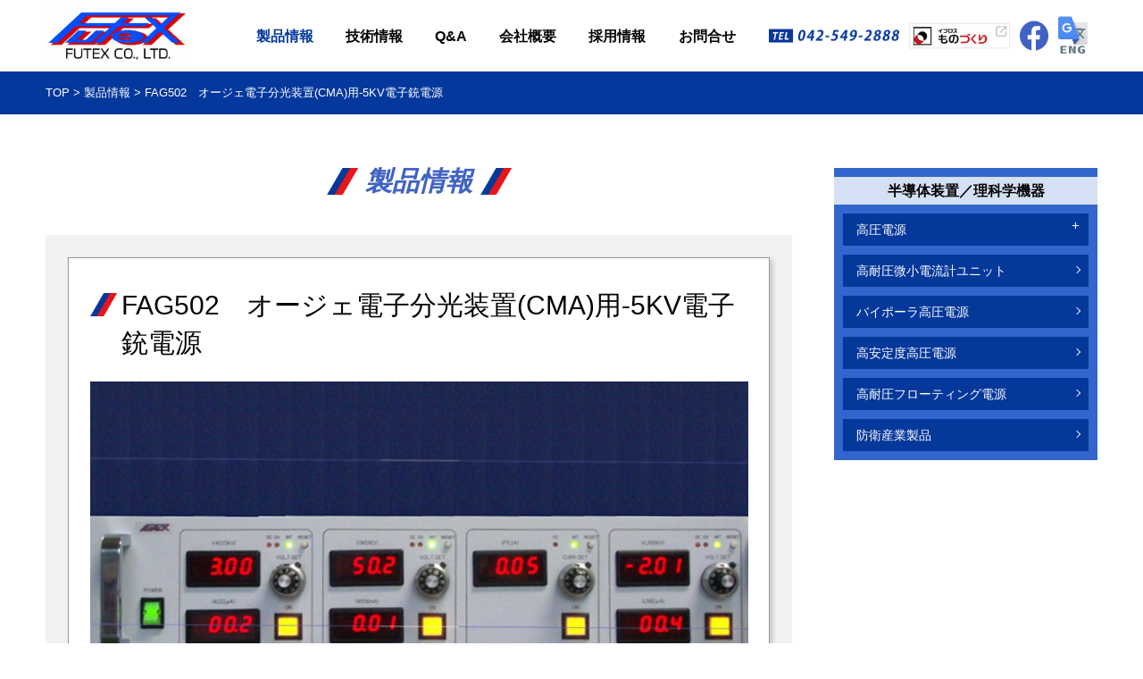

--- FILE ---
content_type: text/html; charset=UTF-8
request_url: https://www.futex.jp/product/fag502%E3%80%80%E3%82%AA%E3%83%BC%E3%82%B8%E3%82%A7%E9%9B%BB%E5%AD%90%E5%88%86%E5%85%89%E8%A3%85%E7%BD%AEcma%E7%94%A8-5kv%E9%9B%BB%E5%AD%90%E9%8A%83%E9%9B%BB%E6%BA%90-2
body_size: 41275
content:
<!doctype html>
<html dir="ltr" lang="ja"
	prefix="og: https://ogp.me/ns#"  >
<head>
    <!-- Global site tag (gtag.js) - Google Analytics -->
    <script async src="https://www.googletagmanager.com/gtag/js?id=UA-140380401-1"></script>
    <script>
    window.dataLayer = window.dataLayer || [];
    function gtag() {
        dataLayer.push(arguments);
    }
    gtag('js', new Date());

    gtag('config', 'UA-140380401-1');
    </script>
<meta charset="UTF-8" />
<meta name="viewport" content="width=device-width,user-scalable=no,initial-scale=1, maximum-scale=1">
<meta http-equiv="X-UA-Compatible" content="IE=edge,chrome=1">
<title>製品情報 | フューテックス株式会社</title>
<meta name="format-detection" content="telephone=no">
<title>FAG502 オージェ電子分光装置(CMA)用-5KV電子銃電源 - フューテックス株式会社</title>

		<!-- All in One SEO 4.3.7 - aioseo.com -->
		<meta name="description" content="オージェ電子分光装置(CMA)用に開発した製品です。熱電子銃とCMA分光器を高精度に制御することが可能です。" />
		<meta name="robots" content="max-image-preview:large" />
		<link rel="canonical" href="https://www.futex.jp/product/fag502%e3%80%80%e3%82%aa%e3%83%bc%e3%82%b8%e3%82%a7%e9%9b%bb%e5%ad%90%e5%88%86%e5%85%89%e8%a3%85%e7%bd%aecma%e7%94%a8-5kv%e9%9b%bb%e5%ad%90%e9%8a%83%e9%9b%bb%e6%ba%90-2" />
		<meta name="generator" content="All in One SEO (AIOSEO) 4.3.7" />
		<meta property="og:locale" content="ja_JP" />
		<meta property="og:site_name" content="フューテックス株式会社 - 電子銃、イオン銃用高圧電源、高安定度高圧電源、Ｘ線用電源、特注電源はフューテックスにお任せください。" />
		<meta property="og:type" content="article" />
		<meta property="og:title" content="FAG502 オージェ電子分光装置(CMA)用-5KV電子銃電源 - フューテックス株式会社" />
		<meta property="og:description" content="オージェ電子分光装置(CMA)用に開発した製品です。熱電子銃とCMA分光器を高精度に制御することが可能です。" />
		<meta property="og:url" content="https://www.futex.jp/product/fag502%e3%80%80%e3%82%aa%e3%83%bc%e3%82%b8%e3%82%a7%e9%9b%bb%e5%ad%90%e5%88%86%e5%85%89%e8%a3%85%e7%bd%aecma%e7%94%a8-5kv%e9%9b%bb%e5%ad%90%e9%8a%83%e9%9b%bb%e6%ba%90-2" />
		<meta property="article:published_time" content="2023-05-17T03:21:42+00:00" />
		<meta property="article:modified_time" content="2023-05-17T03:21:42+00:00" />
		<meta name="twitter:card" content="summary_large_image" />
		<meta name="twitter:title" content="FAG502 オージェ電子分光装置(CMA)用-5KV電子銃電源 - フューテックス株式会社" />
		<meta name="twitter:description" content="オージェ電子分光装置(CMA)用に開発した製品です。熱電子銃とCMA分光器を高精度に制御することが可能です。" />
		<script type="application/ld+json" class="aioseo-schema">
			{"@context":"https:\/\/schema.org","@graph":[{"@type":"BreadcrumbList","@id":"https:\/\/www.futex.jp\/product\/fag502%e3%80%80%e3%82%aa%e3%83%bc%e3%82%b8%e3%82%a7%e9%9b%bb%e5%ad%90%e5%88%86%e5%85%89%e8%a3%85%e7%bd%aecma%e7%94%a8-5kv%e9%9b%bb%e5%ad%90%e9%8a%83%e9%9b%bb%e6%ba%90-2#breadcrumblist","itemListElement":[{"@type":"ListItem","@id":"https:\/\/www.futex.jp\/#listItem","position":1,"item":{"@type":"WebPage","@id":"https:\/\/www.futex.jp\/","name":"\u30db\u30fc\u30e0","description":"\u96fb\u5b50\u9283\u3001\u30a4\u30aa\u30f3\u9283\u7528\u9ad8\u5727\u96fb\u6e90\u3001\u9ad8\u5b89\u5b9a\u5ea6\u9ad8\u5727\u96fb\u6e90\u3001\uff38\u7dda\u7528\u96fb\u6e90\u3001\u7279\u6ce8\u96fb\u6e90\u306f\u30d5\u30e5\u30fc\u30c6\u30c3\u30af\u30b9\u306b\u304a\u4efb\u305b\u304f\u3060\u3055\u3044\u3002","url":"https:\/\/www.futex.jp\/"},"nextItem":"https:\/\/www.futex.jp\/product\/fag502%e3%80%80%e3%82%aa%e3%83%bc%e3%82%b8%e3%82%a7%e9%9b%bb%e5%ad%90%e5%88%86%e5%85%89%e8%a3%85%e7%bd%aecma%e7%94%a8-5kv%e9%9b%bb%e5%ad%90%e9%8a%83%e9%9b%bb%e6%ba%90-2#listItem"},{"@type":"ListItem","@id":"https:\/\/www.futex.jp\/product\/fag502%e3%80%80%e3%82%aa%e3%83%bc%e3%82%b8%e3%82%a7%e9%9b%bb%e5%ad%90%e5%88%86%e5%85%89%e8%a3%85%e7%bd%aecma%e7%94%a8-5kv%e9%9b%bb%e5%ad%90%e9%8a%83%e9%9b%bb%e6%ba%90-2#listItem","position":2,"item":{"@type":"WebPage","@id":"https:\/\/www.futex.jp\/product\/fag502%e3%80%80%e3%82%aa%e3%83%bc%e3%82%b8%e3%82%a7%e9%9b%bb%e5%ad%90%e5%88%86%e5%85%89%e8%a3%85%e7%bd%aecma%e7%94%a8-5kv%e9%9b%bb%e5%ad%90%e9%8a%83%e9%9b%bb%e6%ba%90-2","name":"FAG502\u3000\u30aa\u30fc\u30b8\u30a7\u96fb\u5b50\u5206\u5149\u88c5\u7f6e(CMA)\u7528-5KV\u96fb\u5b50\u9283\u96fb\u6e90","description":"\u30aa\u30fc\u30b8\u30a7\u96fb\u5b50\u5206\u5149\u88c5\u7f6e(CMA)\u7528\u306b\u958b\u767a\u3057\u305f\u88fd\u54c1\u3067\u3059\u3002\u71b1\u96fb\u5b50\u9283\u3068CMA\u5206\u5149\u5668\u3092\u9ad8\u7cbe\u5ea6\u306b\u5236\u5fa1\u3059\u308b\u3053\u3068\u304c\u53ef\u80fd\u3067\u3059\u3002","url":"https:\/\/www.futex.jp\/product\/fag502%e3%80%80%e3%82%aa%e3%83%bc%e3%82%b8%e3%82%a7%e9%9b%bb%e5%ad%90%e5%88%86%e5%85%89%e8%a3%85%e7%bd%aecma%e7%94%a8-5kv%e9%9b%bb%e5%ad%90%e9%8a%83%e9%9b%bb%e6%ba%90-2"},"previousItem":"https:\/\/www.futex.jp\/#listItem"}]},{"@type":"ItemPage","@id":"https:\/\/www.futex.jp\/product\/fag502%e3%80%80%e3%82%aa%e3%83%bc%e3%82%b8%e3%82%a7%e9%9b%bb%e5%ad%90%e5%88%86%e5%85%89%e8%a3%85%e7%bd%aecma%e7%94%a8-5kv%e9%9b%bb%e5%ad%90%e9%8a%83%e9%9b%bb%e6%ba%90-2#itempage","url":"https:\/\/www.futex.jp\/product\/fag502%e3%80%80%e3%82%aa%e3%83%bc%e3%82%b8%e3%82%a7%e9%9b%bb%e5%ad%90%e5%88%86%e5%85%89%e8%a3%85%e7%bd%aecma%e7%94%a8-5kv%e9%9b%bb%e5%ad%90%e9%8a%83%e9%9b%bb%e6%ba%90-2","name":"FAG502 \u30aa\u30fc\u30b8\u30a7\u96fb\u5b50\u5206\u5149\u88c5\u7f6e(CMA)\u7528-5KV\u96fb\u5b50\u9283\u96fb\u6e90 - \u30d5\u30e5\u30fc\u30c6\u30c3\u30af\u30b9\u682a\u5f0f\u4f1a\u793e","description":"\u30aa\u30fc\u30b8\u30a7\u96fb\u5b50\u5206\u5149\u88c5\u7f6e(CMA)\u7528\u306b\u958b\u767a\u3057\u305f\u88fd\u54c1\u3067\u3059\u3002\u71b1\u96fb\u5b50\u9283\u3068CMA\u5206\u5149\u5668\u3092\u9ad8\u7cbe\u5ea6\u306b\u5236\u5fa1\u3059\u308b\u3053\u3068\u304c\u53ef\u80fd\u3067\u3059\u3002","inLanguage":"ja","isPartOf":{"@id":"https:\/\/www.futex.jp\/#website"},"breadcrumb":{"@id":"https:\/\/www.futex.jp\/product\/fag502%e3%80%80%e3%82%aa%e3%83%bc%e3%82%b8%e3%82%a7%e9%9b%bb%e5%ad%90%e5%88%86%e5%85%89%e8%a3%85%e7%bd%aecma%e7%94%a8-5kv%e9%9b%bb%e5%ad%90%e9%8a%83%e9%9b%bb%e6%ba%90-2#breadcrumblist"},"author":{"@id":"https:\/\/www.futex.jp\/author\/wpunwsn1ypgj_futex#author"},"creator":{"@id":"https:\/\/www.futex.jp\/author\/wpunwsn1ypgj_futex#author"},"datePublished":"2023-05-17T03:21:42+09:00","dateModified":"2023-05-17T03:21:42+09:00"},{"@type":"Organization","@id":"https:\/\/www.futex.jp\/#organization","name":"\u30d5\u30e5\u30fc\u30c6\u30c3\u30af\u30b9\u682a\u5f0f\u4f1a\u793e","url":"https:\/\/www.futex.jp\/"},{"@type":"Person","@id":"https:\/\/www.futex.jp\/author\/wpunwsn1ypgj_futex#author","url":"https:\/\/www.futex.jp\/author\/wpunwsn1ypgj_futex","name":"wpUnWSn1yPgj_futex","image":{"@type":"ImageObject","@id":"https:\/\/www.futex.jp\/product\/fag502%e3%80%80%e3%82%aa%e3%83%bc%e3%82%b8%e3%82%a7%e9%9b%bb%e5%ad%90%e5%88%86%e5%85%89%e8%a3%85%e7%bd%aecma%e7%94%a8-5kv%e9%9b%bb%e5%ad%90%e9%8a%83%e9%9b%bb%e6%ba%90-2#authorImage","url":"https:\/\/secure.gravatar.com\/avatar\/746e33f0b671d710cc3d5064f893b7df?s=96&d=mm&r=g","width":96,"height":96,"caption":"wpUnWSn1yPgj_futex"}},{"@type":"WebSite","@id":"https:\/\/www.futex.jp\/#website","url":"https:\/\/www.futex.jp\/","name":"\u30d5\u30e5\u30fc\u30c6\u30c3\u30af\u30b9\u682a\u5f0f\u4f1a\u793e","description":"\u96fb\u5b50\u9283\u3001\u30a4\u30aa\u30f3\u9283\u7528\u9ad8\u5727\u96fb\u6e90\u3001\u9ad8\u5b89\u5b9a\u5ea6\u9ad8\u5727\u96fb\u6e90\u3001\uff38\u7dda\u7528\u96fb\u6e90\u3001\u7279\u6ce8\u96fb\u6e90\u306f\u30d5\u30e5\u30fc\u30c6\u30c3\u30af\u30b9\u306b\u304a\u4efb\u305b\u304f\u3060\u3055\u3044\u3002","inLanguage":"ja","publisher":{"@id":"https:\/\/www.futex.jp\/#organization"}}]}
		</script>
		<!-- All in One SEO -->

<script>
window._wpemojiSettings = {"baseUrl":"https:\/\/s.w.org\/images\/core\/emoji\/14.0.0\/72x72\/","ext":".png","svgUrl":"https:\/\/s.w.org\/images\/core\/emoji\/14.0.0\/svg\/","svgExt":".svg","source":{"concatemoji":"https:\/\/www.futex.jp\/wpx\/wp-includes\/js\/wp-emoji-release.min.js?ver=6.2.2"}};
/*! This file is auto-generated */
!function(e,a,t){var n,r,o,i=a.createElement("canvas"),p=i.getContext&&i.getContext("2d");function s(e,t){p.clearRect(0,0,i.width,i.height),p.fillText(e,0,0);e=i.toDataURL();return p.clearRect(0,0,i.width,i.height),p.fillText(t,0,0),e===i.toDataURL()}function c(e){var t=a.createElement("script");t.src=e,t.defer=t.type="text/javascript",a.getElementsByTagName("head")[0].appendChild(t)}for(o=Array("flag","emoji"),t.supports={everything:!0,everythingExceptFlag:!0},r=0;r<o.length;r++)t.supports[o[r]]=function(e){if(p&&p.fillText)switch(p.textBaseline="top",p.font="600 32px Arial",e){case"flag":return s("\ud83c\udff3\ufe0f\u200d\u26a7\ufe0f","\ud83c\udff3\ufe0f\u200b\u26a7\ufe0f")?!1:!s("\ud83c\uddfa\ud83c\uddf3","\ud83c\uddfa\u200b\ud83c\uddf3")&&!s("\ud83c\udff4\udb40\udc67\udb40\udc62\udb40\udc65\udb40\udc6e\udb40\udc67\udb40\udc7f","\ud83c\udff4\u200b\udb40\udc67\u200b\udb40\udc62\u200b\udb40\udc65\u200b\udb40\udc6e\u200b\udb40\udc67\u200b\udb40\udc7f");case"emoji":return!s("\ud83e\udef1\ud83c\udffb\u200d\ud83e\udef2\ud83c\udfff","\ud83e\udef1\ud83c\udffb\u200b\ud83e\udef2\ud83c\udfff")}return!1}(o[r]),t.supports.everything=t.supports.everything&&t.supports[o[r]],"flag"!==o[r]&&(t.supports.everythingExceptFlag=t.supports.everythingExceptFlag&&t.supports[o[r]]);t.supports.everythingExceptFlag=t.supports.everythingExceptFlag&&!t.supports.flag,t.DOMReady=!1,t.readyCallback=function(){t.DOMReady=!0},t.supports.everything||(n=function(){t.readyCallback()},a.addEventListener?(a.addEventListener("DOMContentLoaded",n,!1),e.addEventListener("load",n,!1)):(e.attachEvent("onload",n),a.attachEvent("onreadystatechange",function(){"complete"===a.readyState&&t.readyCallback()})),(e=t.source||{}).concatemoji?c(e.concatemoji):e.wpemoji&&e.twemoji&&(c(e.twemoji),c(e.wpemoji)))}(window,document,window._wpemojiSettings);
</script>
<style>
img.wp-smiley,
img.emoji {
	display: inline !important;
	border: none !important;
	box-shadow: none !important;
	height: 1em !important;
	width: 1em !important;
	margin: 0 0.07em !important;
	vertical-align: -0.1em !important;
	background: none !important;
	padding: 0 !important;
}
</style>
	<link rel='stylesheet' id='wp-block-library-css' href='https://www.futex.jp/wpx/wp-includes/css/dist/block-library/style.min.css?ver=6.2.2' media='all' />
<style id='wp-block-library-theme-inline-css'>
.wp-block-audio figcaption{color:#555;font-size:13px;text-align:center}.is-dark-theme .wp-block-audio figcaption{color:hsla(0,0%,100%,.65)}.wp-block-audio{margin:0 0 1em}.wp-block-code{border:1px solid #ccc;border-radius:4px;font-family:Menlo,Consolas,monaco,monospace;padding:.8em 1em}.wp-block-embed figcaption{color:#555;font-size:13px;text-align:center}.is-dark-theme .wp-block-embed figcaption{color:hsla(0,0%,100%,.65)}.wp-block-embed{margin:0 0 1em}.blocks-gallery-caption{color:#555;font-size:13px;text-align:center}.is-dark-theme .blocks-gallery-caption{color:hsla(0,0%,100%,.65)}.wp-block-image figcaption{color:#555;font-size:13px;text-align:center}.is-dark-theme .wp-block-image figcaption{color:hsla(0,0%,100%,.65)}.wp-block-image{margin:0 0 1em}.wp-block-pullquote{border-bottom:4px solid;border-top:4px solid;color:currentColor;margin-bottom:1.75em}.wp-block-pullquote cite,.wp-block-pullquote footer,.wp-block-pullquote__citation{color:currentColor;font-size:.8125em;font-style:normal;text-transform:uppercase}.wp-block-quote{border-left:.25em solid;margin:0 0 1.75em;padding-left:1em}.wp-block-quote cite,.wp-block-quote footer{color:currentColor;font-size:.8125em;font-style:normal;position:relative}.wp-block-quote.has-text-align-right{border-left:none;border-right:.25em solid;padding-left:0;padding-right:1em}.wp-block-quote.has-text-align-center{border:none;padding-left:0}.wp-block-quote.is-large,.wp-block-quote.is-style-large,.wp-block-quote.is-style-plain{border:none}.wp-block-search .wp-block-search__label{font-weight:700}.wp-block-search__button{border:1px solid #ccc;padding:.375em .625em}:where(.wp-block-group.has-background){padding:1.25em 2.375em}.wp-block-separator.has-css-opacity{opacity:.4}.wp-block-separator{border:none;border-bottom:2px solid;margin-left:auto;margin-right:auto}.wp-block-separator.has-alpha-channel-opacity{opacity:1}.wp-block-separator:not(.is-style-wide):not(.is-style-dots){width:100px}.wp-block-separator.has-background:not(.is-style-dots){border-bottom:none;height:1px}.wp-block-separator.has-background:not(.is-style-wide):not(.is-style-dots){height:2px}.wp-block-table{margin:0 0 1em}.wp-block-table td,.wp-block-table th{word-break:normal}.wp-block-table figcaption{color:#555;font-size:13px;text-align:center}.is-dark-theme .wp-block-table figcaption{color:hsla(0,0%,100%,.65)}.wp-block-video figcaption{color:#555;font-size:13px;text-align:center}.is-dark-theme .wp-block-video figcaption{color:hsla(0,0%,100%,.65)}.wp-block-video{margin:0 0 1em}.wp-block-template-part.has-background{margin-bottom:0;margin-top:0;padding:1.25em 2.375em}
</style>
<link rel='stylesheet' id='classic-theme-styles-css' href='https://www.futex.jp/wpx/wp-includes/css/classic-themes.min.css?ver=6.2.2' media='all' />
<style id='global-styles-inline-css'>
body{--wp--preset--color--black: #000000;--wp--preset--color--cyan-bluish-gray: #abb8c3;--wp--preset--color--white: #FFFFFF;--wp--preset--color--pale-pink: #f78da7;--wp--preset--color--vivid-red: #cf2e2e;--wp--preset--color--luminous-vivid-orange: #ff6900;--wp--preset--color--luminous-vivid-amber: #fcb900;--wp--preset--color--light-green-cyan: #7bdcb5;--wp--preset--color--vivid-green-cyan: #00d084;--wp--preset--color--pale-cyan-blue: #8ed1fc;--wp--preset--color--vivid-cyan-blue: #0693e3;--wp--preset--color--vivid-purple: #9b51e0;--wp--preset--color--dark-gray: #28303D;--wp--preset--color--gray: #39414D;--wp--preset--color--green: #D1E4DD;--wp--preset--color--blue: #D1DFE4;--wp--preset--color--purple: #D1D1E4;--wp--preset--color--red: #E4D1D1;--wp--preset--color--orange: #E4DAD1;--wp--preset--color--yellow: #EEEADD;--wp--preset--gradient--vivid-cyan-blue-to-vivid-purple: linear-gradient(135deg,rgba(6,147,227,1) 0%,rgb(155,81,224) 100%);--wp--preset--gradient--light-green-cyan-to-vivid-green-cyan: linear-gradient(135deg,rgb(122,220,180) 0%,rgb(0,208,130) 100%);--wp--preset--gradient--luminous-vivid-amber-to-luminous-vivid-orange: linear-gradient(135deg,rgba(252,185,0,1) 0%,rgba(255,105,0,1) 100%);--wp--preset--gradient--luminous-vivid-orange-to-vivid-red: linear-gradient(135deg,rgba(255,105,0,1) 0%,rgb(207,46,46) 100%);--wp--preset--gradient--very-light-gray-to-cyan-bluish-gray: linear-gradient(135deg,rgb(238,238,238) 0%,rgb(169,184,195) 100%);--wp--preset--gradient--cool-to-warm-spectrum: linear-gradient(135deg,rgb(74,234,220) 0%,rgb(151,120,209) 20%,rgb(207,42,186) 40%,rgb(238,44,130) 60%,rgb(251,105,98) 80%,rgb(254,248,76) 100%);--wp--preset--gradient--blush-light-purple: linear-gradient(135deg,rgb(255,206,236) 0%,rgb(152,150,240) 100%);--wp--preset--gradient--blush-bordeaux: linear-gradient(135deg,rgb(254,205,165) 0%,rgb(254,45,45) 50%,rgb(107,0,62) 100%);--wp--preset--gradient--luminous-dusk: linear-gradient(135deg,rgb(255,203,112) 0%,rgb(199,81,192) 50%,rgb(65,88,208) 100%);--wp--preset--gradient--pale-ocean: linear-gradient(135deg,rgb(255,245,203) 0%,rgb(182,227,212) 50%,rgb(51,167,181) 100%);--wp--preset--gradient--electric-grass: linear-gradient(135deg,rgb(202,248,128) 0%,rgb(113,206,126) 100%);--wp--preset--gradient--midnight: linear-gradient(135deg,rgb(2,3,129) 0%,rgb(40,116,252) 100%);--wp--preset--gradient--purple-to-yellow: linear-gradient(160deg, #D1D1E4 0%, #EEEADD 100%);--wp--preset--gradient--yellow-to-purple: linear-gradient(160deg, #EEEADD 0%, #D1D1E4 100%);--wp--preset--gradient--green-to-yellow: linear-gradient(160deg, #D1E4DD 0%, #EEEADD 100%);--wp--preset--gradient--yellow-to-green: linear-gradient(160deg, #EEEADD 0%, #D1E4DD 100%);--wp--preset--gradient--red-to-yellow: linear-gradient(160deg, #E4D1D1 0%, #EEEADD 100%);--wp--preset--gradient--yellow-to-red: linear-gradient(160deg, #EEEADD 0%, #E4D1D1 100%);--wp--preset--gradient--purple-to-red: linear-gradient(160deg, #D1D1E4 0%, #E4D1D1 100%);--wp--preset--gradient--red-to-purple: linear-gradient(160deg, #E4D1D1 0%, #D1D1E4 100%);--wp--preset--duotone--dark-grayscale: url('#wp-duotone-dark-grayscale');--wp--preset--duotone--grayscale: url('#wp-duotone-grayscale');--wp--preset--duotone--purple-yellow: url('#wp-duotone-purple-yellow');--wp--preset--duotone--blue-red: url('#wp-duotone-blue-red');--wp--preset--duotone--midnight: url('#wp-duotone-midnight');--wp--preset--duotone--magenta-yellow: url('#wp-duotone-magenta-yellow');--wp--preset--duotone--purple-green: url('#wp-duotone-purple-green');--wp--preset--duotone--blue-orange: url('#wp-duotone-blue-orange');--wp--preset--font-size--small: 18px;--wp--preset--font-size--medium: 20px;--wp--preset--font-size--large: 24px;--wp--preset--font-size--x-large: 42px;--wp--preset--font-size--extra-small: 16px;--wp--preset--font-size--normal: 20px;--wp--preset--font-size--extra-large: 40px;--wp--preset--font-size--huge: 96px;--wp--preset--font-size--gigantic: 144px;--wp--preset--spacing--20: 0.44rem;--wp--preset--spacing--30: 0.67rem;--wp--preset--spacing--40: 1rem;--wp--preset--spacing--50: 1.5rem;--wp--preset--spacing--60: 2.25rem;--wp--preset--spacing--70: 3.38rem;--wp--preset--spacing--80: 5.06rem;--wp--preset--shadow--natural: 6px 6px 9px rgba(0, 0, 0, 0.2);--wp--preset--shadow--deep: 12px 12px 50px rgba(0, 0, 0, 0.4);--wp--preset--shadow--sharp: 6px 6px 0px rgba(0, 0, 0, 0.2);--wp--preset--shadow--outlined: 6px 6px 0px -3px rgba(255, 255, 255, 1), 6px 6px rgba(0, 0, 0, 1);--wp--preset--shadow--crisp: 6px 6px 0px rgba(0, 0, 0, 1);}:where(.is-layout-flex){gap: 0.5em;}body .is-layout-flow > .alignleft{float: left;margin-inline-start: 0;margin-inline-end: 2em;}body .is-layout-flow > .alignright{float: right;margin-inline-start: 2em;margin-inline-end: 0;}body .is-layout-flow > .aligncenter{margin-left: auto !important;margin-right: auto !important;}body .is-layout-constrained > .alignleft{float: left;margin-inline-start: 0;margin-inline-end: 2em;}body .is-layout-constrained > .alignright{float: right;margin-inline-start: 2em;margin-inline-end: 0;}body .is-layout-constrained > .aligncenter{margin-left: auto !important;margin-right: auto !important;}body .is-layout-constrained > :where(:not(.alignleft):not(.alignright):not(.alignfull)){max-width: var(--wp--style--global--content-size);margin-left: auto !important;margin-right: auto !important;}body .is-layout-constrained > .alignwide{max-width: var(--wp--style--global--wide-size);}body .is-layout-flex{display: flex;}body .is-layout-flex{flex-wrap: wrap;align-items: center;}body .is-layout-flex > *{margin: 0;}:where(.wp-block-columns.is-layout-flex){gap: 2em;}.has-black-color{color: var(--wp--preset--color--black) !important;}.has-cyan-bluish-gray-color{color: var(--wp--preset--color--cyan-bluish-gray) !important;}.has-white-color{color: var(--wp--preset--color--white) !important;}.has-pale-pink-color{color: var(--wp--preset--color--pale-pink) !important;}.has-vivid-red-color{color: var(--wp--preset--color--vivid-red) !important;}.has-luminous-vivid-orange-color{color: var(--wp--preset--color--luminous-vivid-orange) !important;}.has-luminous-vivid-amber-color{color: var(--wp--preset--color--luminous-vivid-amber) !important;}.has-light-green-cyan-color{color: var(--wp--preset--color--light-green-cyan) !important;}.has-vivid-green-cyan-color{color: var(--wp--preset--color--vivid-green-cyan) !important;}.has-pale-cyan-blue-color{color: var(--wp--preset--color--pale-cyan-blue) !important;}.has-vivid-cyan-blue-color{color: var(--wp--preset--color--vivid-cyan-blue) !important;}.has-vivid-purple-color{color: var(--wp--preset--color--vivid-purple) !important;}.has-black-background-color{background-color: var(--wp--preset--color--black) !important;}.has-cyan-bluish-gray-background-color{background-color: var(--wp--preset--color--cyan-bluish-gray) !important;}.has-white-background-color{background-color: var(--wp--preset--color--white) !important;}.has-pale-pink-background-color{background-color: var(--wp--preset--color--pale-pink) !important;}.has-vivid-red-background-color{background-color: var(--wp--preset--color--vivid-red) !important;}.has-luminous-vivid-orange-background-color{background-color: var(--wp--preset--color--luminous-vivid-orange) !important;}.has-luminous-vivid-amber-background-color{background-color: var(--wp--preset--color--luminous-vivid-amber) !important;}.has-light-green-cyan-background-color{background-color: var(--wp--preset--color--light-green-cyan) !important;}.has-vivid-green-cyan-background-color{background-color: var(--wp--preset--color--vivid-green-cyan) !important;}.has-pale-cyan-blue-background-color{background-color: var(--wp--preset--color--pale-cyan-blue) !important;}.has-vivid-cyan-blue-background-color{background-color: var(--wp--preset--color--vivid-cyan-blue) !important;}.has-vivid-purple-background-color{background-color: var(--wp--preset--color--vivid-purple) !important;}.has-black-border-color{border-color: var(--wp--preset--color--black) !important;}.has-cyan-bluish-gray-border-color{border-color: var(--wp--preset--color--cyan-bluish-gray) !important;}.has-white-border-color{border-color: var(--wp--preset--color--white) !important;}.has-pale-pink-border-color{border-color: var(--wp--preset--color--pale-pink) !important;}.has-vivid-red-border-color{border-color: var(--wp--preset--color--vivid-red) !important;}.has-luminous-vivid-orange-border-color{border-color: var(--wp--preset--color--luminous-vivid-orange) !important;}.has-luminous-vivid-amber-border-color{border-color: var(--wp--preset--color--luminous-vivid-amber) !important;}.has-light-green-cyan-border-color{border-color: var(--wp--preset--color--light-green-cyan) !important;}.has-vivid-green-cyan-border-color{border-color: var(--wp--preset--color--vivid-green-cyan) !important;}.has-pale-cyan-blue-border-color{border-color: var(--wp--preset--color--pale-cyan-blue) !important;}.has-vivid-cyan-blue-border-color{border-color: var(--wp--preset--color--vivid-cyan-blue) !important;}.has-vivid-purple-border-color{border-color: var(--wp--preset--color--vivid-purple) !important;}.has-vivid-cyan-blue-to-vivid-purple-gradient-background{background: var(--wp--preset--gradient--vivid-cyan-blue-to-vivid-purple) !important;}.has-light-green-cyan-to-vivid-green-cyan-gradient-background{background: var(--wp--preset--gradient--light-green-cyan-to-vivid-green-cyan) !important;}.has-luminous-vivid-amber-to-luminous-vivid-orange-gradient-background{background: var(--wp--preset--gradient--luminous-vivid-amber-to-luminous-vivid-orange) !important;}.has-luminous-vivid-orange-to-vivid-red-gradient-background{background: var(--wp--preset--gradient--luminous-vivid-orange-to-vivid-red) !important;}.has-very-light-gray-to-cyan-bluish-gray-gradient-background{background: var(--wp--preset--gradient--very-light-gray-to-cyan-bluish-gray) !important;}.has-cool-to-warm-spectrum-gradient-background{background: var(--wp--preset--gradient--cool-to-warm-spectrum) !important;}.has-blush-light-purple-gradient-background{background: var(--wp--preset--gradient--blush-light-purple) !important;}.has-blush-bordeaux-gradient-background{background: var(--wp--preset--gradient--blush-bordeaux) !important;}.has-luminous-dusk-gradient-background{background: var(--wp--preset--gradient--luminous-dusk) !important;}.has-pale-ocean-gradient-background{background: var(--wp--preset--gradient--pale-ocean) !important;}.has-electric-grass-gradient-background{background: var(--wp--preset--gradient--electric-grass) !important;}.has-midnight-gradient-background{background: var(--wp--preset--gradient--midnight) !important;}.has-small-font-size{font-size: var(--wp--preset--font-size--small) !important;}.has-medium-font-size{font-size: var(--wp--preset--font-size--medium) !important;}.has-large-font-size{font-size: var(--wp--preset--font-size--large) !important;}.has-x-large-font-size{font-size: var(--wp--preset--font-size--x-large) !important;}
.wp-block-navigation a:where(:not(.wp-element-button)){color: inherit;}
:where(.wp-block-columns.is-layout-flex){gap: 2em;}
.wp-block-pullquote{font-size: 1.5em;line-height: 1.6;}
</style>
<link rel='stylesheet' id='contact-form-7-css' href='https://www.futex.jp/wpx/wp-content/plugins/contact-form-7/includes/css/styles.css?ver=5.7.6' media='all' />
<link rel='stylesheet' id='parent-style-css' href='https://www.futex.jp/wpx/wp-content/themes/futex/style.css?ver=6.2.2' media='all' />
<link rel='stylesheet' id='twenty-twenty-one-style-css' href='https://www.futex.jp/wpx/wp-content/themes/futex/style.css?ver=6.2.2' media='all' />
<style id='twenty-twenty-one-style-inline-css'>
body,input,textarea,button,.button,.faux-button,.wp-block-button__link,.wp-block-file__button,.has-drop-cap:not(:focus)::first-letter,.entry-content .wp-block-archives,.entry-content .wp-block-categories,.entry-content .wp-block-cover-image,.entry-content .wp-block-latest-comments,.entry-content .wp-block-latest-posts,.entry-content .wp-block-pullquote,.entry-content .wp-block-quote.is-large,.entry-content .wp-block-quote.is-style-large,.entry-content .wp-block-archives *,.entry-content .wp-block-categories *,.entry-content .wp-block-latest-posts *,.entry-content .wp-block-latest-comments *,.entry-content p,.entry-content ol,.entry-content ul,.entry-content dl,.entry-content dt,.entry-content cite,.entry-content figcaption,.entry-content .wp-caption-text,.comment-content p,.comment-content ol,.comment-content ul,.comment-content dl,.comment-content dt,.comment-content cite,.comment-content figcaption,.comment-content .wp-caption-text,.widget_text p,.widget_text ol,.widget_text ul,.widget_text dl,.widget_text dt,.widget-content .rssSummary,.widget-content cite,.widget-content figcaption,.widget-content .wp-caption-text { font-family: sans-serif; }
:root{--global--color-background: #ffffff;--global--color-primary: #000;--global--color-secondary: #000;--button--color-background: #000;--button--color-text-hover: #000;}
</style>
<link rel='stylesheet' id='twenty-twenty-one-print-style-css' href='https://www.futex.jp/wpx/wp-content/themes/futex/assets/css/print.css?ver=6.2.2' media='print' />
<link rel="https://api.w.org/" href="https://www.futex.jp/wp-json/" /><link rel="alternate" type="application/json" href="https://www.futex.jp/wp-json/wp/v2/product/114" /><link rel="alternate" type="application/json+oembed" href="https://www.futex.jp/wp-json/oembed/1.0/embed?url=https%3A%2F%2Fwww.futex.jp%2Fproduct%2Ffag502%25e3%2580%2580%25e3%2582%25aa%25e3%2583%25bc%25e3%2582%25b8%25e3%2582%25a7%25e9%259b%25bb%25e5%25ad%2590%25e5%2588%2586%25e5%2585%2589%25e8%25a3%2585%25e7%25bd%25aecma%25e7%2594%25a8-5kv%25e9%259b%25bb%25e5%25ad%2590%25e9%258a%2583%25e9%259b%25bb%25e6%25ba%2590-2" />
<link rel="alternate" type="text/xml+oembed" href="https://www.futex.jp/wp-json/oembed/1.0/embed?url=https%3A%2F%2Fwww.futex.jp%2Fproduct%2Ffag502%25e3%2580%2580%25e3%2582%25aa%25e3%2583%25bc%25e3%2582%25b8%25e3%2582%25a7%25e9%259b%25bb%25e5%25ad%2590%25e5%2588%2586%25e5%2585%2589%25e8%25a3%2585%25e7%25bd%25aecma%25e7%2594%25a8-5kv%25e9%259b%25bb%25e5%25ad%2590%25e9%258a%2583%25e9%259b%25bb%25e6%25ba%2590-2&#038;format=xml" />
<style id="custom-background-css">
body.custom-background { background-color: #ffffff; }
</style>
	<meta http-equiv="Pragma" content="no-cache">
<meta http-equiv="Cache-Control" content="no-cache">

<link rel="shortcut icon" href="/favicon.ico" type="image/vnd.microsoft.icon" />
<link rel="icon" href="/favicon.ico" type="image/vnd.microsoft.icon" />
<meta name="keywords" content="フューテックス,電源,電子,イオン,Ｘ線,特注,高圧" />
<meta name="description" content="高安定度高圧電源、電子銃電源、イオン銃(FIB)電源、Ｘ線用高圧電源、特注高圧電源のことは、圧倒的な実績を誇るフューテックスにお任せください。">

<meta property="og:type" content="website" />
<meta property="og:image" content="https://www.futex.jp/ogp.jpg" />
<meta property="og:site_name" content="フューテックス株式会社 | 電子銃、イオン銃用高圧電源、高安定度高圧電源、Ｘ線用電源、特注電源はフューテックスにお任せください。" />
<meta property="og:description" content="高安定度高圧電源、電子銃電源、イオン銃(FIB)電源、Ｘ線用高圧電源、特注高圧電源のことは、圧倒的な実績を誇るフューテックスにお任せください。" />
<meta property="og:title" content="製品情報 | フューテックス株式会社" />
<meta property="og:url" content="https://www.futex.jp/product/fag502%e3%80%80%e3%82%aa%e3%83%bc%e3%82%b8%e3%82%a7%e9%9b%bb%e5%ad%90%e5%88%86%e5%85%89%e8%a3%85%e7%bd%aecma%e7%94%a8-5kv%e9%9b%bb%e5%ad%90%e9%8a%83%e9%9b%bb%e6%ba%90-2" />


<link href="/assets/css/public.css" rel="stylesheet" type="text/css" media="screen, projection, print">
<link href="/assets/css/animate.css" rel="stylesheet" type="text/css" media="screen, projection, print">
<link href="/assets/css/basic.css?20260117" rel="stylesheet" type="text/css" media="screen, projection, print">

<link href="/assets/css/style.css?20260117" rel="stylesheet" type="text/css" media="screen, projection, print">
<link href="/assets/css/sp_style.css?20260117" rel="stylesheet" type="text/css" media="screen, projection">

<link href="/assets/css/contents.css?20260117" rel="stylesheet" type="text/css" media="screen, projection, print">
<link href="/assets/css/sp_contents.css?20260117" rel="stylesheet" type="text/css" media="screen, projection">

<script src="/assets/js/jquery1.10.2.min.js"></script>
<script src="/assets/js/customs.js?20260117" type="text/javascript"></script>
<script src="/assets/js/jquery.inview.js" type="text/javascript"></script>



<!--[if lt IE 9]>
<script src="http://html5shiv.googlecode.com/svn/trunk/html5.js"></script>
<script src="/assets/js/respond.js"></script>
<![endif]-->
</head>

<body id="page-Product">
<!--[if lt IE 10]>
<p class="ie_hack">Internet exploloerは<strong>サポート対象外</strong>ため、表示が崩れることがあります。
他のブラウザをご使用いただくか、Google Chromeをインストールすることで正しく表示することができます。</p>
<![endif]-->
<p class="ie_hack">Internet exploloerは<strong>サポート対象外</strong>ため、表示が崩れることがあります。
他のブラウザをご使用いただくか、Google Chromeをインストールすることで正しく表示することができます。</p>

<div id="Wrapper">

<!-- ▼▼ HEADER _________________________________________________________________________________________________________ ▼▼ -->
<header id="Header">
<div id="headerContents">
<h1 id="siteLogo" class="fades"><a href="/"><img src="/assets/img/logo.jpg" alt="フューテックス株式会社"></a></h1>
<div id="menu-trigger" class="fades"><span></span><span></span><span></span></div>

<!-- // == GLOBAL NAVI =============================================================== //  -->
<nav id="globalNavi" class="">
<ul id="naviList" class="fades">
<li id="Mn01" class="up"><a href="/product">製品情報</a></li>
<li id="Mn02" class="up"><a href="/technical">技術情報</a></li>
<li id="Mn03" class="up"><a href="/faq">Q&amp;A</a></li>
<li id="Mn04" class="up"><a href="/about">会社概要</a></li>
<li id="Mn04" class="up"><a href="https://futex-recruit.com/">採用情報</a></li>
<li id="Mn05" class="up"><a href="/contact">お問合せ</a></li>
<!-- //// #naviList ++++ //// --></ul>

<!-- // == LINK WIDGET =============================================================== //  -->
<aside id="link_widgetBox" class="fades">
<figure id="naviPhoto"><img src="/assets/img/about/company.jpg">
<img src="/assets/img/logo.jpg" alt="フューテックス株式会社" class="navi_logo"></figure>

<ul id="widgetList" class="fades">
<li id="wid-Tel" class="up"><a href="tel:042-549-2888"><img src="/assets/img/head_tel_num.png" alt="042-549-2888"></a></li>
<li id="wid-Bnr" class="up"><a href="#" target="_blank"><img src="/assets/img/bnr_ipros.jpg" alt="イプロスものづくり"></a></li>
<li id="wid-Fb" class="up"><a href="https://www.facebook.com/484245234988087" target="_blank"><img src="/assets/img/head_icon_fb.png" alt="Facebook"></a></li>
<li id="wid-Lang" class="up"><a href="https://www-futex-jp.translate.goog/?_x_tr_sl=ja&_x_tr_tl=en&_x_tr_hl=ja" target="_blank"><img src="/assets/img/icon_lang.png" alt="Language"></a></li>
</ul><!-- //// #widgetList ++++ //// -->
<!-- //// ++++ #link_widgetBox ++++ //// --></aside>

<!-- ///// #globalNavi ++++ //// --></nav>
</div></header><!-- ///// +++++ #Header +++++ ///// -->



<!-- // == BREADCRUMB =============================================================== // -->
<div id="breadCrumb" class="up"><div class="crumb_inner">
<p><a href="/">TOP</a> &gt; <a href="/product/">製品情報</a> &gt; FAG502　オージェ電子分光装置(CMA)用-5KV電子銃電源</p>
</div></div><!-- ///// +++++ #breadCrumb +++++ ///// -->


<!-- ▼▼ MAIN CONTENTS __________________________________________________________________________________________________ ▼▼ -->
<main id="mainContents" class="section_basic full">
<section id="sectionProduct" class="two_layout fades">


<!-- // == 製品詳細 =============================================================== // -->
<div id="primaryBody">
<h2 class="section_title up"><span>製品情報</span></h2>

<!-- // ++ FAG502　オージェ電子分光装置(CMA)用-5KV電子銃電源 ++ ////////////////////////////////////////////// -->
<article id="productContainer" class="fades">
<dl id="productMain" class="box_basic">

<h2 id="productName" class="up">FAG502　オージェ電子分光装置(CMA)用-5KV電子銃電源</h2>

<dt id="productPhoto">
<img src="https://www.futex.jp/wpx/wp-content/uploads/2023/05/120-fag5-1.jpg" />


<p id="btnPdf" class="up"><a href="https://www.futex.jp/wpx/wp-content/uploads/2023/05/AugerPSCMA160609-1.pdf" target="_blank"><img src="/assets/img/btn_pdf.png" alt="カタログ"></a>
</dt>

<dd id="prd_detailBox" class="fades">
<p>オージェ電子分光装置(CMA)用に開発した製品です。熱電子銃とCMA分光器を高精度に制御することが可能です。</p>
<!-- /// #prd_detailBox +++ /// --></dd>


</dl><!-- /// +++ #productMain +++ /// -->

<p id="btnBack"><a href="#" onClick="history.back(); return false;">前のページに戻る</a></p>
<!-- //// #productContainer ++++ //// --></article>
</div><!-- //// ++++ #primaryBody ++++ //// -->



<!-- // == カテゴリーリンク =============================================================== // -->
<aside id="sideColumn">

<!-- // ++ SUB ONE ++ ////////////////////////////////////////////////// -->
<div id="sideOne">
<h4 id="sideHeadline">半導体装置／理科学機器</h4>

<!-- ☆☆ ONE CATEGORY ☆☆☆☆☆☆ -->
<dl id="product_catBody">
<dt id="trigger"><span>高圧電源</span></dt>
<dd id="prd_catIndex"><ul id="prd_catList">
<li><a href="/product/#sub_cat01">電子銃用高圧電源</a></li>
<li><a href="/product/#sub_cat02">超高圧電子銃電源</a></li>
<li><a href="/product/#sub_cat03">イオン銃(FIB)用高圧電源</a></li>
<li><a href="/product/#sub_cat04">X線用高圧電源</a></li>
<li><a href="/product/#sub_cat05">高速高圧アンプ</a></li>
<li><a href="/product/#sub_cat06">その他特殊電源</a></li>
<li><a href="/product/#sub_cat07">その他の製品(オプション)</a></li>
</ul></dd><!-- /// #prd_catIndex +++ /// -->
<!-- /// +++ #product_catBody +++ /// --></dl>


<!-- ☆☆ ONE CATEGORY ☆☆☆☆☆☆ -->
<dl id="product_catBody">
<dt id="trigger"><a href="/product/#cat02">高耐圧微小電流計ユニット</a></dt>
<!-- /// +++ #product_catBody +++ /// --></dl>

<!-- ☆☆ ONE CATEGORY ☆☆☆☆☆☆ -->
<dl id="product_catBody">
<dt id="trigger"><a href="/product/#cat03" class="">バイポーラ高圧電源</a></dt>
<!-- /// +++ #product_catBody +++ /// --></dl>


<!-- ☆☆ ONE CATEGORY ☆☆☆☆☆☆ -->
<dl id="product_catBody">
<dt id="trigger"><a href="/product/#cat05">高安定度高圧電源</a></dt>
<!-- /// +++ #product_catBody +++ /// --></dl>


<!-- ☆☆ ONE CATEGORY ☆☆☆☆☆☆ -->
<dl id="product_catBody">
<dt id="trigger"><a href="/product/#cat06">高耐圧フローティング電源</a></dt>
<!-- /// +++ #product_catBody +++ /// --></dl>


<!-- ☆☆ ONE CATEGORY ☆☆☆☆☆☆ -->
<dl id="product_catBody">
<dt id="trigger"><a href="/product/#cat07">防衛産業製品</a></dt>

<!-- /// +++ #product_catBody +++ /// --></dl>
</div><!-- ///+++ //// -->


<!-- //// ++++ #sideColumn ++++ //// --></aside>

</section><!-- ///// #sectionProduct +++++ ///// -->
<!-- ///// +++++ #mainContents +++++ ///// --></main>


<!-- ▼▼ FOOTER _________________________________________________________________________________________________________ ▼▼ -->
<footer id="Footer"><div id="bottomContants">
<h4 id="bottomLogo" class="up"><img src="/assets/img/footer_logo.png?20230524" alt="FUTEX"></h4>
<div id="bottom_linkBloc" class="fades">

<!-- // == BOTTOM LINK LIST ============================================================================= // -->
<ul class="bottom_linklist fades">
<h5 id="bottomHeadline" class="up">
フューテックス株式会社<br>FUTEX CO., LTD.<br>
<p class="up">〒196-0031東京都昭島市福島町2-28-3<br>
TEL 042-549-2888<br>FAX 042-549-2900</h5>

<li class="up"><a href="/about">会社概要</a></li>
</ul><!-- //// ****.bottom_linklist **** //// -->


<!-- // == BOTTOM LINK LIST ============================================================================= // -->
<ul class="bottom_linklist fades">
<h5 id="bottomHeadline" class="no_space up"><a href="/product">製品情報</a></h5>
<li class="up"><a href="/product/#cat01">高圧電源</a></li>
<li class="up"><a href="/product/#cat02">高耐圧微小電流計ユニット</a></li>
<li class="up"><a href="/product/#cat03">バイポーラ高圧電源</a></li>
<li class="up"><a href="/product/#cat05">高安定度高圧電源</a></li>
<li class="up"><a href="/product/#cat06">高耐圧フローティング電源</a></li>
<li class="up"><a href="/product/#cat07">防衛産業製品</a></li>
</ul><!-- //// ****.bottom_linklist **** //// -->

<!-- // == BOTTOM LINK LIST ============================================================================= // -->
<ul class="bottom_linklist fades">
<h5 id="bottomHeadline" class="up"><a href="/technical">技術情報</a></h5>
<h5 id="bottomHeadline" class="up"><a href="/faq">Q&amp;A</a></h5>
<h5 id="bottomHeadline" class="up"><a href="/contact">お問合せ</a></h5>
</ul><!-- //// ****.bottom_linklist **** //// -->

<!-- ///// #bottom_linkBloc +++++ ///// --></div>


<figure id="footBnr" class="up"><img src="/assets/img/foot_bnr.jpg" alt="ASR ISO90001"></figure>
<p id="Copy" class="up">&#169;Futex co., ltd.  All Rights Reserved.</p>
</div></footer><!-- ///// +++++ #Footer +++++ ///// -->

<p id="page-top"><a href="#top"><img src="/assets/img/btn_pagetop.jpg" alt="PAGE TOP"></a></p>

<!-- ////// +++++++ #Wrapper +++++++ /////// --></div>


<script>document.body.classList.remove("no-js");</script>	<script>
	if ( -1 !== navigator.userAgent.indexOf( 'MSIE' ) || -1 !== navigator.appVersion.indexOf( 'Trident/' ) ) {
		document.body.classList.add( 'is-IE' );
	}
	</script>
	<script src='https://www.futex.jp/wpx/wp-content/plugins/contact-form-7/includes/swv/js/index.js?ver=5.7.6' id='swv-js'></script>
<script id='contact-form-7-js-extra'>
var wpcf7 = {"api":{"root":"https:\/\/www.futex.jp\/wp-json\/","namespace":"contact-form-7\/v1"}};
</script>
<script src='https://www.futex.jp/wpx/wp-content/plugins/contact-form-7/includes/js/index.js?ver=5.7.6' id='contact-form-7-js'></script>
<script id='twenty-twenty-one-ie11-polyfills-js-after'>
( Element.prototype.matches && Element.prototype.closest && window.NodeList && NodeList.prototype.forEach ) || document.write( '<script src="https://www.futex.jp/wpx/wp-content/themes/futex/assets/js/polyfills.js"></scr' + 'ipt>' );
</script>
<script src='https://www.futex.jp/wpx/wp-content/themes/futex/assets/js/responsive-embeds.js?ver=6.2.2' id='twenty-twenty-one-responsive-embeds-script-js'></script>
		<script>
		/(trident|msie)/i.test(navigator.userAgent)&&document.getElementById&&window.addEventListener&&window.addEventListener("hashchange",(function(){var t,e=location.hash.substring(1);/^[A-z0-9_-]+$/.test(e)&&(t=document.getElementById(e))&&(/^(?:a|select|input|button|textarea)$/i.test(t.tagName)||(t.tabIndex=-1),t.focus())}),!1);
		</script>
		</body>
</html>

--- FILE ---
content_type: text/css
request_url: https://www.futex.jp/assets/css/public.css
body_size: 15543
content:
@charset "utf-8";
/* reset styles */
@font-face {
font-family: 'noto_sans';
src: url('../fonts/NotoR.otf') format('opentype');
src:url('../fonts/NotoR.woff') format('woff');
font-weight: 400;
font-style: normal;
}

@font-face {
font-family: 'noto_sans';
src: url('../fonts/NotoSansM.otf') format('opentype');
src:url('../fonts/NotoSansM.woff') format('woff');
font-weight: 500;
font-style: normal;
}

@font-face {
font-family: 'noto_sans';
src: url('../fonts/NotoB.otf') format('opentype');
src:url('../fonts/NotoB.woff') format('woff');
font-weight: 600;
font-style: normal;
}

@font-face {
font-family: 'noto_sans';
src: url('../fonts/NotoBK.otf') format('opentype');
src:url('../fonts/NotoBK.woff') format('woff');
font-weight: 900;
font-style: normal;
}

* {
-webkit-box-sizing: border-box;
-moz-box-sizing: border-box;
-o-box-sizing: border-box;
-ms-box-sizing: border-box;
-webkit-overflow-scrolling: touch;

}

html, body, div, h1, h2, h3, h4, h5, h6, p, blockquote, pre, address, ul, ol, li, dl, dt, dd, table, th, td, form, fieldset {
margin: 0;
padding: 0;
font-family: HelveticaNeue,Helvetica, "メイリオ", "Meiryo","Hiragino Sans W3", "Hiragino Kaku Gothic ProN", "ヒラギノ角ゴ ProN W3",  "ＭＳ Ｐゴシック", "MS PGothic",  sans-serif;
line-height: 160%;
zoom:1;
font-display: swap;
-webkit-text-size-adjust:100%;
-moz-text-size-adjust:100%;
-ms-text-size-adjust:100%;
-o-text-size-adjust:100%;
text-size-adjust:100%;
-ms-font-smoothing:antialiased;

-moz-font-smoothing:antialiased;
-webkit-font-smoothing:antialiased;
font-smoothing:antialiased;

}


#Wrapper {position: relative; z-index: 1;}

/* ▼img▼*/
img, figure {margin: 0px; padding: 0px;}
a img {	border:none; overflow: hidden; outline: none;	}

/*それ以外の文字を隠すには▼▼これを使ってください。*/
em {font-size: 1px;visibility: hidden;text-decoration: none;}

/* ▼リンククリック時の点線を消す▼*/
a { outline: none; }

/* ▼リンク色 任意の色に変更してください▼*/
/*float調整は▼これ▼*/
/*以下の要素で「img/space1.gif」を囲んでおけば、WINDOWS IE でも空白が出る事はなくなります。
  ■■ 例：<div class="clearfloat"><img src="img/space1.gif" /></div> ■■ */
.clearfloat {
clear: both;
visibility: hidden;
height: 0;
overflow : hidden;
font-size: 0;
content : "";
}
.clearfloat img {width:1px !important; height:1px !important;}

/* スペース用空白を埋めるのに使用してください */
.space1 {display: block;height: 1px;width: 1px;}
.space1 img {display: block;clear: both;}

.space5 {height: 5px;margin: 0px;padding: 0px;}
.space7 {height: 7px;margin: 0px;padding: 0px;}
.space10 {height: 10px;}
.space20 {height: 20px;}
.space25 {height: 25px;}
.space30 {height: 30px;}
.space40 {height: 40px;}
.space50 {height: 50px;}
.space60 {height: 60px;}
.space70 {height: 70px;}
.space80 {height: 80px;}
.space90 {height: 90px;}
.space100 {height: 100px;}
.space110 {height: 110px;}
.space120 {height: 120px;}
.space130 {height: 130px;}
.space140 {height: 140px;}

/* フォントサイズなど */
.f10 {font-size: 10px !important;}
.f11 {font-size: 11px !important;}
.f12 {font-size: 12px !important;}
.f13 {font-size: 13px !important;}
.f14 {font-size: 14px !important;}
.f15 {font-size: 15px !important;}
.f16 {font-size: 16px !important;}
.f18 {font-size: 18px !important;}
.f20 {font-size: 20px !important;}
.f22 {font-size: 22px !important;}

/* フォント色 */
.red10 {color: #f33;font-size: 10px;}
.red {color: #f33 !important;}
.orange {color: #FF6600;}
.blue {color: #0066FF;}
.pink {color: #FF33CC;}
.black {color: #050505;}
.gray {color: #999999;}

/* padding */
.pd0 {padding:0px !important;}
.pl5 {padding-left:5px;}
.pl10 {padding-left:10px;}
.pl15 {padding-left:15px;}
.pl20 {padding-left:20px;}
.pl25 {padding-left:20px;}
.pl30 {padding-left:20px;}

/* margin */
.t5 {margin-top:5px !important;}
.t10 {margin-top:10px !important;}
.t12 {margin-top:12px !important;}
.t15 {margin-top:15px !important;}
.t18 {margin-top:18px !important;}
.t20 {margin-top:20px !important;}
.t25 {margin-top:25px !important;}
.t30 {margin-top:30px !important;}

.mb5 {margin-bottom:5px !important;}
.mb10 {margin-bottom:10px !important;}
.mb15 {margin-bottom:15px !important;}
.mb20 {margin-bottom:20px !important;}
.mb25 {margin-bottom:25px !important;}
.mb30 {margin-bottom:30px !important;}
.mb35 {margin-bottom:35px !important;}
.mb40 {margin-bottom:40px! important;}

.ml5 {margin-left:5px !important;}
.ml10 {margin-left:10px !important;}
.ml12 {margin-left:12px !important;}
.ml15 {margin-left:15px !important;}
.ml18 {margin-left:18px !important;}
.ml20 {margin-left:20px !important;}
.ml25 {margin-left:25px !important;}
.ml30 {margin-left:30px !important;}


/* 「このページのトップへ」はこれを使用 */
.anchor_top {
font-size: 10px;
text-align: right;
margin-right: auto;
margin-bottom: 20px;
margin-left: auto;
padding-top: 10px;
}

/* clearfix */
.clearfix:after {
content: ".";
display: block;
clear: both;
height: 0;
visibility: hidden;
}
/* IE6 */
* htm .clearfix {height: 1%;}
/* IE7 */
*:first-child+html .clearfix { height: 1%;}


.ie_hack {display: none;}

@media all and (-ms-high-contrast:none) {
.ie_hack{display: block;}
}


/* rollover */
a {

-o-transition: .2s;
-ms-transition: .2s;
-moz-transition: .2s;
-webkit-transition: .2s;
transition: .2s;
}

.indent {text-indent:-1em;	padding-left:1em;}
.bold {font-weight:700;}

.left {text-align:left !important;}
.right {text-align:right !important;}
.center {text-align:center !important;}

ol, ul {list-style-type:none;}


/*=========================================================================
HEADER
=========================================================================*/
#Header {width: 100%; height: auto; margin: 0 auto; position: sticky; z-index: 9; left: 0; top: 0; background: #fff;}
#Header.shadow {
box-shadow: 0 2px 3px 5px rgba(0,0,0,.2);
}
/* ---------------------------------------------------------------- */
#headerContents {width: 92%; margin: 0 auto; max-width: 1200px; height: auto; position: relative; z-index: 1;}

/* ---------------------------------------------------------------- */
#siteLogo a, #siteLogo img {width: 100%; height: auto; display: block;}
#siteLogo a:hover {filter: alpha(opacity=75); -moz-opacity:.75; opacity:.75;}
#siteLogo {
position: absolute;
z-index: 100;
left: 0;
top: 50%;
-ms-transform: translateY(-50%);
-moz-transform: translateY(-50%);
-webkit-transform: translateY(-50%);
transform: translateY(-50%);
}

/*=========================================================================
HEADER：GLOBAL NAVI
=========================================================================*/
#globalNavi {height: auto;}

/* ---------------------------------------------------------------- */
ul#naviList {list-style-type: none;}
ul#naviList li {height: auto; }
ul#naviList li a {text-decoration: none; color: #050505;}
ul#naviList li a:hover{
color: #05389b;
-ms-text-shadow: 1px 1px 1px rgba(255,68,68,1), 2px 2px 1px rgba(255,68,68,1);
-moz-text-shadow: 1px 1px 1px rgba(255,68,68,1), 2px 2px 1px rgba(255,68,68,1);
-webkit-text-shadow: 1px 1px 1px rgba(255,68,68,1), 2px 2px 1px rgba(255,68,68,1);
text-shadow: 1px 1px 1px rgba(255,68,68,1), 2px 2px 1px rgba(255,68,68,1);
}

body#page-Product ul#naviList li#Mn01 a,
body#page-Technical ul#naviList li#Mn02 a,
body#page-Faq ul#naviList li#Mn03 a,
body#page-About ul#naviList li#Mn04 a,
body#page-Inquiry ul#naviList li#Mn05 a {color: #05389b;}


/*=========================================================================
HEADER：SNS LINKS
=========================================================================*/
#link_widgetBox {height: auto;}

/* ---------------------------------------------------------------- */
ul#widgetList {list-style-type: none; width: 100%; height: auto;}
ul#widgetList li {height: auto;}
ul#widgetList li a, ul#widgetList li img {width: 100%; height: auto; display: block;}
ul#widgetList li a:hover {filter: alpha(opacity=75); -moz-opacity:.75; opacity:.75;}

/*=========================================================================
BREAD CRUMB
=========================================================================*/
#breadCrumb {background: #05389d;}

/* ---------------------------------------------------------------- */
.crumb_inner {width: 92%; height: auto; margin: 0 auto; max-width: 1200px; position: relative; z-index: 1;}

#breadCrumb p, #breadCrumb a {color: #fff; line-height: 140%;}
#breadCrumb a {text-decoration: none;}
#breadCrumb a:hover {color: #eb1714;}


/*=========================================================================
CATCH COPY AREA
=========================================================================*/
#site_catchCopy {line-height: 140%; color: #fff; font-weight: 400;}

/* ---------------------------------------------------------------- */
#btnBlog {
height: auto;
position: absolute;
z-index: 1;
right: 0;
top: 50%;
padding: 0;
margin: auto;
-ms-transform: translateY(-50%);
-moz-transform: translateY(-50%);
-webkit-transform: translateY(-50%);
transform: translateY(-50%);
}

#btnBlog a, #btnBlog img {width: 100%; height: auto; display: block;}
#btnBlog a:hover {filter: alpha(opacity=75); -moz-opacity:.75; opacity:.75;}


/*=========================================================================
FOOTER
=========================================================================*/
#Footer {

background: rgb(0,12,46);
background: linear-gradient(0deg, rgba(0,12,46,1) 0%, rgba(0,23,77,1) 100%);}


/* ---------------------------------------------------------------- */
#bottomContants {width: 90%; margin: 0 auto; max-width: 1200px; height: auto;}

/* ---------------------------------------------------------------- */
#bottomLogo {height: auto; margin: 0 auto;}
#bottomLogo img {width: 100%; height: auto; display: block;}

/* ---------------------------------------------------------------- */
#bottom_linkBloc {width: 100%; margin: 0 auto;}

/* ---------------------------------------------------------------- */
ul.bottom_linklist {list-style-type: none;}
ul.bottom_linklist li {height: auto; position: relative; z-index: 1; font-weight: 400;}
ul.bottom_linklist li:last-of-type {margin-bottom: 0;}

ul.bottom_linklist li a,
#bottomHeadline, #bottomHeadline a{color: #fff; text-decoration: none;transform: rotate(0.05deg);}

ul.bottom_linklist li a:hover, #bottomHeadline a:hover {color: #eb1714;}

/* ---------------------------------------------------------------- */
ul.bottom_linklist li:before {
content: "";
position: absolute;
left: 0;
top: 0%;
margin-top: 7px;
border-top:1px solid #fff;
border-right:1px solid #fff;
-ms-transform: rotate(45deg);
-moz-transform: rotate(45deg);
-webkit-transform: rotate(45deg);
transform: rotate(45deg);
}


/* ---------------------------------------------------------------- */
#bottomHeadline {line-height: 160%;  }

/* ---------------------------------------------------------------- */
#footBnr {height: auto; margin: 0 auto;}
#footBnr img {width: 100%; height: auto; display: block;}

/* ---------------------------------------------------------------- */
#Copy {text-align: center; line-height: 120%; color: #9d9d9d; transform: rotate(0.05deg);}



/*=========================================================================
SIDE COLUMN
=========================================================================*/
#sideOne {background: #3366cc;}
#sideOne:last-of-type {margin-bottom: 0;}

/* ---------------------------------------------------------------- */
#sideHeadline {background: rgba(255,255,255,.8); color: #050505; text-align: center;font-size: 900;}

/* ---------------------------------------------------------------- */
dl#product_catBody, dl#product_catBody dt, dl#product_catBody dd {height: auto;}

dl#product_catBody dt {background: #05389b; color: #fff; font-size: 900;cursor: pointer;}
dl#product_catBody dt a, dl#product_catBody dt span {line-height: 120%; display: block;position: relative; z-index: 1; cursor: pointer; font-weight: 500;}
dl#product_catBody dd {background: #fff;}

/* ---------------------------------------------------------------- */
dl#product_catBody dt a {color: #fff; text-decoration: none;}
dl#product_catBody dt a:hover {color: #eb1714;}

/* ---------------------------------------------------------------- */
dl#product_catBody dt a:after,
dl#product_catBody dt span:after {
position: absolute;
z-index: 1;
top: 40%;
right: 10px;
-ms-transform: translateY(-50%);
-moz-transform: translateY(-50%);
-webkit-transform: translateY(-50%);
transform: translateY(-50%);
-ms-transition: .2s;
-moz-transition: .2s;
-webkit-transition: .2s;
transition: .2s;
}

dl#product_catBody dt a:after {
content: "";
border-top:1px solid #fff;
border-right:1px solid #fff;
-ms-transform: rotate(45deg);
-moz-transform: rotate(45deg);
-webkit-transform: rotate(45deg);
transform: rotate(45deg);
}

dl#product_catBody dt span:after {content: "+";}
dl#product_catBody dt.active span:after {content: "−";}

/* ---------------------------------------------------------------- */
ul#prd_catList {list-style-type: none; height: auto; width: 100%;}
ul#prd_catList li,ul#prd_catList li a {line-height: 100%;}
ul#prd_catList li {border-bottom: 1px solid #f1f1f1;}
ul#prd_catList li a {color: #05389b; text-decoration: none; position: relative;z-index: 1; display: block;}
ul#prd_catList li a:hover {color: #eb1714;}


ul#prd_catList li a:before{
content: "−";
position: absolute;
z-index: 1;
top: 0%;
left: 15px;
margin-top: 15px;
-ms-transition: .2s;
-moz-transition: .2s;
-webkit-transition: .2s;
transition: .2s;
}


/*=========================================================================
PAGE TOP
=========================================================================*/
#page-top {position: fixed;bottom:5%;right: 1%;z-index:2;height: auto;}
#page-top a, #page-top img {display: block; width: 100%; height: auto;}
#page-top a:hover {filter: alpha(opacity=75); -moz-opacity:.75; opacity:.75;}


/*=========================================================================
PAGER
=========================================================================*/
a.page-numbers, .pager .current, .pager a:hover {
padding:4px 8px;
font-weight:400;
}

/* ---------------------------------------------------------------- */
.pager {
height: auto !important;
width: 100%;
margin: 0 auto;
padding: 5px 0 !important;
text-align: center;
max-width: 1200px;
}

/* ---------------------------------------------------------------- */
a.page-numbers{
border:2px solid #05389b;
margin:0 2px;
color:#05389b;
text-decoration:none;
position: relative;
z-index: 1;
}

/* ---------------------------------------------------------------- */
.pager .current{color: #fff;border:2px solid #eb1714; background: #eb1714;}
 
/* ---------------------------------------------------------------- */
.pager a:hover {color: #ff3333; border-color:#ff3333; background: inherit; }

/* ---------------------------------------------------------------- */
.navigation,
.paging-navigation {display:none !important;}


/*=========================================================================
NO PAGE
=========================================================================*/
#no_pagebox { width: 90%; margin: 0 auto; max-width: 1000px; height: auto;}
#notfoud {line-height: 180%;color: #eb1714; font-weight: 400;}
#notfont_kana {line-height: 180%; color: #05389b;}

#no_pagebox p { line-height: 180%; color:#333;}



--- FILE ---
content_type: text/css
request_url: https://www.futex.jp/assets/css/animate.css
body_size: 11294
content:
@charset "UTF-8";

/*------------------------------------------------------------------------------- */
.up, .f_blur, .u_blur, .fades, .line_width, .s_big {position: relative;z-index: 1;opacity: 0;}

/*-------------------------------------------------------------------------------------------------------------------------*/
.slides{
opacity: 0;
animation-duration: .4s;
animation-timing-function: linear;
animation-fill-mode:both;
animation-name: slideLeft;
animation-delay: .5s;
}

.moveup {
opacity: 0;
animation-name: slideTop;
animation-duration: .4s;
animation-timing-function: ease;
animation-fill-mode:both;
animation-delay: .5s;
}

.linedown {
animation-name: lineHeight;
animation-duration: 1.5s;
animation-timing-function: ease;
animation-fill-mode:both;
animation-delay:.2s;
}

.lineleft {
animation-name: lineWidth;
animation-duration: 1.5s;
animation-timing-function: ease;
animation-fill-mode:both;
animation-delay:.2s;
}


.fadeIn {
animation-name: fade;
animation-duration: 1.5s;
animation-timing-function: ease;
animation-fill-mode:both;
animation-delay:.2s;
}

.linedown02 {
animation-name: lineHeight02;
animation-duration: 1.5s;
animation-timing-function: ease;
animation-fill-mode:both;
animation-delay:.2s;
}


.in_left {
opacity: 0;
animation-name: slideLeft;
animation-duration: 1.5s;
animation-timing-function: ease;
animation-fill-mode:both;
animation-delay:.3s;
}

.in_right {
opacity: 0;
animation-name: slideRight;
animation-duration: 1.5s;
animation-timing-function: ease;
animation-fill-mode:both;
animation-delay:.3s;
}

.up_blur {
opacity: 0;
animation-name: upBlur;
animation-duration: 1.5s;
animation-timing-function: ease;
animation-fill-mode:both;
animation-delay:.2s;
}


.fade_blur {
animation-name: fadeBlur;
animation-duration: 1.5s;
animation-timing-function: ease;
animation-fill-mode:both;
animation-delay:.2s;
}

.scale_big {
animation-name: scale_Blur;
animation-duration:0.5s;
animation-timing-function: ease;
animation-fill-mode:both;
}


/* ----------------------------------------------------------------------------------- */
@-webkit-keyframes slideLeft {
0% {
opacity: 0;
-webkit-transform: translateX(20%);
-moz-transform: translateX(20%);
-o-transform: translateX(20%);
-ms-transform: translateX(20%);
transform:translateX(20%);
	}
100% {
opacity: 1;
	-webkit-transform: translateX(0);
-moz-transform: translateX(0);
-o-transform: translateX(0);
-ms-transform: translateX(0);
transform:translateX(0);
}
}

@keyframes slideLeft {
0% {
opacity: 0;
-webkit-transform: translateX(20%);
-moz-transform: translateX(20%);
-o-transform: translateX(20%);
-ms-transform: translateX(20%);
transform:translateX(20%);
	}
100% {
opacity: 1;
	-webkit-transform: translateX(0);
-moz-transform: translateX(0);
-o-transform: translateX(0);
-ms-transform: translateX(0);
transform:translateX(0);
}
}

/* ----------------------------------------------------------------------------------- */
@-webkit-keyframes slideTop {
0% {
opacity: 0;
-webkit-transform:translateY(20%);
-moz-transform:translateY(20%);
-o-transform:translateY(20%);
-ms-transform:translateY(20%);
transform:translateY(20%);
	}
100% {
opacity: 1;
	-webkit-transform:translateY(0);
-moz-transform:translateY(0);
-o-transform: translateY(0);
-ms-transform:translateY(0);
transform:translateY(0);
}
}

@keyframes slideTop {
0% {
opacity: 0;
-webkit-transform:translateY(20%);
-moz-transform:translateY(20%);
-o-transform:translateY(20%);
-ms-transform:translateY(20%);
transform:translateY(20%);
	}
100% {
opacity: 1;
-webkit-transform:translateY(0);
-moz-transform:translateY(0);
-o-transform: translateY(0);
-ms-transform:translateY(0);
transform:translateY(0);
}
}

/* ----------------------------------------------------------------------------------- */
@-webkit-keyframes slideLeft {
0% {
opacity: 0;
-webkit-transform: translateX(-20%);
-moz-transform: translateX(-20%);
-o-transform: translateX(-20%);
-ms-transform: translateX(-20%);
transform:translateX(-20%);
	}
100% {
opacity: 1;
	-webkit-transform: translateX(0);
-moz-transform: translateX(0);
-o-transform: translateX(0);
-ms-transform: translateX(0);
transform:translateX(0);
}
}

@keyframes slideLeft {
0% {
opacity: 0;
-webkit-transform: translateX(-20%);
-moz-transform: translateX(-20%);
-o-transform: translateX(-20%);
-ms-transform: translateX(-20%);
transform:translateX(-20%);
	}
100% {
opacity: 1;
	-webkit-transform: translateX(0);
-moz-transform: translateX(0);
-o-transform: translateX(0);
-ms-transform: translateX(0);
transform:translateX(0);
}
}


/* ----------------------------------------------------------------------------------- */
@-webkit-keyframes slideRight {
0% {
opacity: 0;
-webkit-transform: translateX(60%);
-moz-transform: translateX(60%);
-o-transform: translateX(60%);
-ms-transform: translateX(60%);
transform:translateX(60%);
	}
100% {
opacity: 1;
	-webkit-transform: translateX(0);
-moz-transform: translateX(0);
-o-transform: translateX(0);
-ms-transform: translateX(0);
transform:translateX(0);
}
}

@keyframes slideRight {
0% {
opacity: 0;
-webkit-transform: translateX(60%);
-moz-transform: translateX(60%);
-o-transform: translateX(60%);
-ms-transform: translateX(60%);
transform:translateX(60%);
	}
100% {
opacity: 1;
	-webkit-transform: translateX(0);
-moz-transform: translateX(0);
-o-transform: translateX(0);
-ms-transform: translateX(0);
transform:translateX(0);
}
}


/* ----------------------------------------------------------------------------------- */
@-webkit-keyframes lineHeight {
0% {opacity: 1;height: 0;	}
100% {opacity: 1;height: 100%;}
}

@keyframes lineHeight {
0% {opacity: 1;height: 0;	}
100% {opacity: 1;height: 100%;}
}



/* ----------------------------------------------------------------------------------- */
@-webkit-keyframes lineWidth {
0% {opacity: 1;width: 0;	}
100% {opacity: 1;width: 100%;}
}

@keyframes lineWidth {
0% {opacity: 1;width: 0;	}
100% {opacity: 1;width: 100%;}
}



/* ----------------------------------------------------------------------------------- */
@-webkit-keyframes fade {
0% {opacity: 0;}
100% {opacity: 1;}
}

@keyframes fade {
0% {opacity: 0;}
100% {opacity: 1;}
}

/* ----------------------------------------------------------------------------------- */
@-webkit-keyframes fadeout {
0% {opacity: 1;}
100% {opacity: 0;}
}

@keyframes fadeout {
0% {opacity: 1;}
100% {opacity: 0;}
}

/* ----------------------------------------------------------------------------------- */
@-webkit-keyframes fade02 {
0% {opacity: 1;}
50% {opacity: .7;}
100% {opacity: 1;}
}

@keyframes fade02 {
0% {opacity: 1;}
50% {opacity: .7;}
100% {opacity: 1;}
}



/* ----------------------------------------------------------------------------------- */
@-webkit-keyframes skew {
0% {transform:skewX(0deg);}
19.9% {transform:skewX(86deg);}
20% {transform:skewX(0deg);}
100% {transform:skewX(0deg);}
}

@keyframes skew {
0% {transform:skewX(0deg);}
19.9% {transform:skewX(86deg);}
20% {transform:skewX(0deg);}
100% {transform:skewX(0deg);}
}




/* ----------------------------------------------------------------------------------- */
@-webkit-keyframes lineHeight02 {
0% {opacity: 1;height: 0;	}
100% {opacity: 1;height: 90%;}
}

@keyframes lineHeight02 {
0% {opacity: 1;height: 0;	}
100% {opacity: 1;height: 90%;}
}

/* ----------------------------------------------------------------------------------- */
@-webkit-keyframes zoomUp {
0% {
-webkit-transform: scale(1);
transform: scale(1);
}
100% {
-webkit-transform: scale(1.15);
transform: scale(1.15);
}
}

@keyframes zoomUp { /* 1.15倍させる指定 */
0% {
-webkit-transform: scale(1);
transform: scale(1);
}
100% {
-webkit-transform: scale(1.15);
transform: scale(1.15);
}
}


/* ----------------------------------------------------------------------------------- */
@-webkit-keyframes fadeBlur {
0% {
opacity: 0;
-webkit-transform:translateY(20%);
-moz-transform:translateY(20%);
-o-transform:translateY(20%);
-ms-transform:translateY(20%);
transform:translateY(20%);

-ms-filter: blur(10px);
-o-filter: blur(10px);
-moz-filter: blur(10px);
-webkit-filter: blur(10px);
filter: blur(10px);
	}
100% {
opacity: 1;
	-webkit-transform:translateY(0);
-moz-transform:translateY(0);
-o-transform: translateY(0);
-ms-transform:translateY(0);
transform:translateY(0);

-ms-filter: blur(0px);
-o-filter: blur(0px);
-moz-filter: blur(0px);
-webkit-filter: blur(0px);
filter: blur(0px);
}
}

@keyframes fadeBlur {
0% {
opacity: 0;
-webkit-transform:translateY(20%);
-moz-transform:translateY(20%);
-o-transform:translateY(20%);
-ms-transform:translateY(20%);
transform:translateY(20%);

-ms-filter: blur(10px);
-o-filter: blur(10px);
-moz-filter: blur(10px);
-webkit-filter: blur(10px);
filter: blur(10px);
	}
100% {
opacity: 1;
	-webkit-transform:translateY(0);
-moz-transform:translateY(0);
-o-transform: translateY(0);
-ms-transform:translateY(0);
transform:translateY(0);

-ms-filter: blur(0px);
-o-filter: blur(0px);
-moz-filter: blur(0px);
-webkit-filter: blur(0px);
filter: blur(0px);

}
}


/* ----------------------------------------------------------------------------------- */
@-webkit-keyframes Blur {
0% {
opacity: 0;
-ms-filter: blur(10px);
-o-filter: blur(10px);
-moz-filter: blur(10px);
-webkit-filter: blur(10px);
filter: blur(10px);
	}
100% {
opacity: 1;
-ms-filter: blur(0px);
-o-filter: blur(0px);
-moz-filter: blur(0px);
-webkit-filter: blur(0px);
filter: blur(0px);
}
}

@keyframes Blur {
0% {
opacity: 0;
-ms-filter: blur(10px);
-o-filter: blur(10px);
-moz-filter: blur(10px);
-webkit-filter: blur(10px);
filter: blur(10px);
	}
100% {
opacity: 1;
-ms-filter: blur(0px);
-o-filter: blur(0px);
-moz-filter: blur(0px);
-webkit-filter: blur(0px);
filter: blur(0px);
}
}

/* ----------------------------------------------------------------------------------- */
@-webkit-keyframes scale_Blur {
from {transform: scale(0.6) translate(-50%,-50%); }
to {transform: scale(1) translate(-50%,-50%);opacity: 1;}
}

@keyframes scale_Blur{
from {transform: scale(0.6) translate(-50%,-50%); }
to {transform: scale(1) translate(-50%,-50%);opacity: 1;}
}

/* ----------------------------------------------------------------------------------- */
/*
@keyframes grad {
0%{background-position:0% 50%}
50%{background-position:100% 50%}
100%{background-position:0% 50%}
}
*/
@keyframes grad {
0%{background-image: url('../img/bg_header.jpg');}
50%{background-image: url('../img/bg_header02.jpg');}
100%{background-image: url('../img/bg_header.jpg');}

/* ----------------------------------------------------------------------------------- */
@keyframes move {
0% {
-webkit-transform:scale(1) skewX(0deg);
transform:scale(1) skewX(0deg);
opacity:.6;
}

50% {
-webkit-transform:scale(1.03) skewX(0deg);
transform:scale(1.03) skewX(0deg);
opacity:.9;
}


100% {
-webkit-transform:scale(1) skewX(0deg);
transform:scale(1) skewX(0deg);
opacity:.6;
}
}



@keyframes glitch-text{
	0%, 40%, 44%, 58%, 61%, 65%, 69%, 73%, 100%{
		transform    : skewX(0deg);
	}
	41%{
		transform    : skewX(1deg);
	}
	42%{
		transform    : skewX(-1deg);
	}
	59%{
		transform    : skewX(2deg) skewY(2deg);
	}
	60%{

		transform    : skewX(-2deg) skewY(-2deg);
	}
	63%{
transform    : skewX(2deg) skewY(-1deg);
	}
	70%{
		transform    : skewX(-2deg) skewY(-1deg);
	}
	71%{
		transform    : skewX(1deg) skewY(-1deg);
	}
}



--- FILE ---
content_type: text/css
request_url: https://www.futex.jp/assets/css/basic.css?20260117
body_size: 23362
content:
@charset "utf-8";
/* reset styles */
/*=========================================================================
BASIC
=========================================================================*/
.section_basic {width: 92%; margin: 0 auto; height: auto; max-width: 1200px;}

/* ---------------------------------------------------------------- */
.one_period:last-of-type {margin-bottom: 0px;}

/* ---------------------------------------------------------------- */
.section_title, .section_title span {padding: 0; line-height: 100%; color: #4062c4; font-style: italic;}
.section_title {text-align: center;}
.section_title span {position: relative; z-index: 1; display: inline-block;}
.section_title span:before,
.section_title span:after {
content: "";
position: absolute;
top:50%;
background-image: url("../img/icon_title.png");
background-position: center;
background-size: contain;
background-repeat: no-repeat;
width: 18%;
height: 100%;

-ms-transform: translateY(-50%);
-moz-transform: translateY(-50%);
-webkit-transform: translateY(-50%);
transform: translateY(-50%);
}
.section_title span:before {left: 0;}
.section_title span:after {right: 0;}

/* ---------------------------------------------------------------- */
ul#wide_bannerLink {list-style-type: none; height: auto; margin: 0 auto;}
ul#wide_bannerLink li:last-of-type {margin-bottom: 0;}
ul#wide_bannerLink li a,
ul#wide_bannerLink li img {width: 100%; height: auto; display: block;}
ul#wide_bannerLink li a:hover {filter: alpha(opacity=75); -moz-opacity:.75; opacity:.75;}

/* ---------------------------------------------------------------- */
#primaryBody .one_period {background: #f2f2f2;}

/* ---------------------------------------------------------------- */
#markNew {
letter-spacing: 0;
color: #ff3333 !important;
-webkit-animation: 1s linear 0s alternate none infinite running fade;
-moz-animation: 1s linear 0s alternate none infinite running fade;
animation: 1s linear 0s alternate none infinite running fade;
}

/* ---------------------------------------------------------------- */
#Coming {line-height: 100%; color: #999; text-align: center;}

#subHeadline {display: inline-block; border-bottom: 2px solid #05389b; color: #05389b;}

/*=========================================================================
FIRST VIEW
=========================================================================*/
#section_firstView {
width: 100%;
margin: 0 auto;
height: auto;
overflow: hidden;
padding: 0;
z-index:2;
position: relative;
}

#firstviewBase {
background-image: url("../img/bg_fv.jpg");
background-position: center;
background-repeat: no-repeat;
background-size: cover;
background-color: #ccc;
}

/* ---------------------------------------------------------------- */
ul#view_photoList {list-style-type: none;letter-spacing: -.4em;}

ul#view_photoList li {
letter-spacing: 0;
vertical-align: top;
display: inline-block;
height: auto;
position: relative;
z-index: 1;
}
ul#view_photoList li a,
ul#view_photoList li img {width: 100%; height: auto; display: block; max-width: 1200px; margin: 0 auto; }




/* ---------------------------------------------------------------- */
#viewCatch img {width: 100%; height: auto; display: block;}
#viewCatch {
height: auto;
width: 90%;
position: absolute;
z-index: 1;
left: 50%;
top: 50%;
-o-transform:translate(-50%,-50%);
-ms-transform: translate(-50%,-50%);
-moz-transform:translate(-50%,-50%);
-webkit-transform: translate(-50%,-50%);
transform: translate(-50%,-50%);
}

/* ---------------------------------------------------------------- */
.swiper-slide-active .catch_photo,
.swiper-slide-duplicate-active .catch_photo,
.swiper-slide-prev .catch_photo{
animation-name: Blur;
animation-duration:2s;
animation-timing-function: ease;
animation-fill-mode:both;
animation-delay: .8s;
}

/* ---------------------------------------------------------------- */
ul#view_photoList li a {display: block; width: 100%; height: auto;}
ul#view_photoList li a:hover {filter: alpha(opacity=75); -moz-opacity:.75; opacity:.75;}



/*=========================================================================
TOP：LATEST NEWS
=========================================================================*/
#section-latestNews {width: 100%; height: auto;margin: 0 auto; }

/* ---------------------------------------------------------------- */
.latest_inner {margin: 0 auto; max-width: 1200px; height: auto; position: relative; z-index: 1;}


/* ---------------------------------------------------------------- */
dl#latest_newsBody, 
dl#latest_newsBody dt, 
dl#latest_newsBody dd {height: auto;}

/* ---------------------------------------------------------------- */
#latestUpdate {
color: #fff;
background: #d81919;
line-height: 140%;
text-align: center;
letter-spacing: 2px;
}
#latestTitle, #latestTitle a {color: #fff; line-height: 140%;}
#latestTitle a {text-decoration: none;  display: inline-block;position: relative; z-index: 1; }
#latestTitle a:hover {color: #ff3333;}


/* ---------------------------------------------------------------- */
#btn_moreNews {height: auto; padding: 0; margin: 0;}
#btn_moreNews a, #btn_moreNews img {display: block; width: 100%; height: auto;}
#btn_moreNews a:hover {filter: alpha(opacity=75); -moz-opacity:.75; opacity:.75;}



/*=========================================================================
TOP：PICKUP
=========================================================================*/
ul#top_pickupList {list-style-type:none; width: 100%; height: auto; margin: 0 auto;}
ul#top_pickupList li {height: auto; border:1px solid #989898; position: relative; z-index: 1;}
ul#top_pickupList li a {text-decoration: none; color: #999; width: 100%; height: auto; display: block;}
ul#top_pickupList li a:hover {filter: alpha(opacity=75); -moz-opacity:.75; opacity:.75;}

/* ---------------------------------------------------------------- */
ul#top_pickupList li:after {
content: "";
position: absolute;
z-index: -1;
bottom: 1%;
right: 1%;
background-image: url("../img/btn_more.png");
background-position: right top;
background-repeat: no-repeat;
background-size: contain;
}
/* ---------------------------------------------------------------- */
.pickup_photo {height: auto; margin: 0 auto;}
.pickup_photo img {width: 100%; height: auto; display: block;}

/* ---------------------------------------------------------------- */
.pickup_cat {background: #3366cc; color: #fff; line-height: 140%;}

/* ---------------------------------------------------------------- */
.pickup_infobox {line-height: 160%;}

/* ---------------------------------------------------------------- */
.pickup_productname {line-height: 160%;color: #3366cc; }

/* ---------------------------------------------------------------- */
.pickup_cap {line-height: 140%; color: #999; letter-spacing: 0;}

/*=========================================================================
TOP：PRODUCT
=========================================================================*/
#section-Product {
background: rgb(21,69,166);
background: linear-gradient(0deg, rgba(21,69,166,1) 0%, rgba(51,102,204,1) 100%);
}
#section-Product .section_title,
#section-Product .section_title span{color: #fff;}

/* ---------------------------------------------------------------- */
ul#top_productList {list-style-type:none; width: 100%; height: auto; margin: 0 auto;}
ul#top_productList li {
height: auto;
border:4px solid #e5e2e2;
background: #fff;
-ms-box-shadow:0 0 16px rgba(0,0,0,.2);
-moz-box-shadow:0 0 16px rgba(0,0,0,.2);
-webkit-box-shadow:0 0 16px rgba(0,0,0,.2);
box-shadow:0 0 16px rgba(0,0,0,.2);
position: relative;
z-index: 1;
}

ul#top_productList li a {text-decoration: none; color: #1746a4; width: 100%; height: auto; display: block;}
ul#top_productList li a:hover {filter: alpha(opacity=75); -moz-opacity:.75; opacity:.75;}

/* ---------------------------------------------------------------- */
dl#pdt_catBody {height: auto; margin: 0 auto;}
dl#pdt_catBody dt, dl#pdt_catBody dd {height: auto; padding: 0;}

/* ---------------------------------------------------------------- */
dl#pdt_catBody dt p {position: relative; z-index: 1; line-height: 140%;}
dl#pdt_catBody dt p:before {
content: "";
position: absolute;
left: 0;
top: 0%;
margin-top: 7px;
border-top:1px solid #050505;
border-right:1px solid #050505;
-ms-transform: rotate(45deg);
-moz-transform: rotate(45deg);
-webkit-transform: rotate(45deg);
transform: rotate(45deg);
}
/* ---------------------------------------------------------------- */
dl#pdt_catBody dd img {width: 100%; height: auto; display: block;}


/*=========================================================================
TOP：INQUIRY
=========================================================================*/
section#section-Inquiry {
background-image: url("../img/bg_inquiry.jpg");
background-position: center top;
background-repeat: no-repeat;
background-size: cover;
}

/* ---------------------------------------------------------------- */
dl#inquiryBody, dl#inquiryBody dt, dl#inquiryBody dd {height: auto; color: #fff; }
dl#inquiryBody {margin: 0 auto;}

/* ---------------------------------------------------------------- */
#inq_telNum {font-weight: 900;line-height: 140%;}
#inq_telNum, #inq_telNum a {color: #fff; text-decoration: none;}
#inq_telNum a:hover {color: #ff3333;}

/* ---------------------------------------------------------------- */
#btnInquiry {height: auto;}
#btnInquiry a, #btnInquiry img {width: 100%; height: auto; display: block;}
#btnInquiry a:hover {filter: alpha(opacity=75); -moz-opacity:.75; opacity:.75;}



/*=========================================================================
お知らせ
=========================================================================*/
#primaryBody.topics {background: #f2f2f2; height: auto; margin: 0 auto;}

/* ---------------------------------------------------------------- */
ul#newsList {list-style-type: none; height: auto; margin: 0 auto; }
ul#newsList li {
background: #fff;
border: 1px solid #989898;
position: relative;
z-index: 1;
-ms-box-shadow: 3px 3px 6px rgba(0,0,0,.2);
-moz-box-shadow: 3px 3px 6px rgba(0,0,0,.2);
-webkit-box-shadow: 3px 3px 6px rgba(0,0,0,.2);
box-shadow: 3px 3px 6px rgba(0,0,0,.2);

}
ul#newsList li:last-of-type {margin-bottom: 0;}

/* ---------------------------------------------------------------- */
dl#articleContainer, dl#articleContainer dt, dl#articleContainer dd {height:auto; }

/* ---------------------------------------------------------------- */
dl#articleContainer dt {border-bottom: 1px solid #898989;}

/* ---------------------------------------------------------------- */
#articleUpdate p{background: #d81919; color: #fff; display: inline-block; line-height: 100%;}

/* ---------------------------------------------------------------- */
#articleTitle { line-height: 140%; color: #050505; position: relative; z-index: 1; padding-left: 5.5%;}

/* ---------------------------------------------------------------- */
#articleTitle:before {
content: "";
position: absolute;
top:0%;
background-image: url("../img/icon_title.png");
background-position: left top;
background-size: contain;
background-repeat: no-repeat;
width: 4.5%;
height: 100%;
left: 0;
}

/* ---------------------------------------------------------------- */
dl#articleContainer dd, dl#articleContainer dd p {line-height: 160%; word-break: break-all;}
dl#articleContainer dd img {max-width: 500px; display: block; width: 100%;}
dl#articleContainer dd a {color: #05389b; text-decoration: underline;}
dl#articleContainer dd a:hover {color: #ff3333;}




/*=========================================================================
PRODUCT：LIST
=========================================================================*/
.category_name {background: #05389b; color: #fff; border-left: 6px solid #e7161a; line-height: 120%; }

/* ---------------------------------------------------------------- */
.sub_catname {line-height: 140%; color: #05389b;}

/* ---------------------------------------------------------------- */

.one_period {
	padding-top: 140px;
}

.one_period ul.product_list {
    padding-top: 140px;
    margin-top:-140px;
}

ul.product_list {list-style-type: none; width: 100%; height: auto; margin: 0 auto; }
ul.product_list li {
background: #fff;
border: 1px solid #989898;
position: relative;
z-index: 1;
-ms-box-shadow: 3px 3px 6px rgba(0,0,0,.2);
-moz-box-shadow: 3px 3px 6px rgba(0,0,0,.2);
-webkit-box-shadow: 3px 3px 6px rgba(0,0,0,.2);
box-shadow: 3px 3px 6px rgba(0,0,0,.2);
}

ul.product_list:last-of-type,
ul.product_list li:last-of-type {margin-bottom: 0;}

/* ---------------------------------------------------------------- */
dl#list_prdbody {position: relative; z-index: 1;}
dl#list_prdbody, dl#list_prdbody dt, dl#list_prdbody dd {height: auto;}

/* ---------------------------------------------------------------- */
dl#list_prdbody dt a, dl#list_prdbody dt img {width: 100%; height: auto; display: block;}

/* ---------------------------------------------------------------- */
#list_prdName {color: #fff; line-height: 140%;background: #3366cc;}

/* ---------------------------------------------------------------- */
dl#list_prdbody dd, dl#list_prdbody dd p {line-height: 160%;}


/* ---------------------------------------------------------------- */
ul#list_prdLink {list-style-type: none; display: -webkit-flex;display: flex; flex-wrap: wrap; }
ul#list_prdLink li {height: auto; border: 0;}
ul#list_prdLink li a, ul#list_prdLink img {width: 100%; height: auto; display: block; margin: 0; padding: 0;}
ul#list_prdLink li a:hover {filter: alpha(opacity=75); -moz-opacity:.75; opacity:.75;}




/*=========================================================================
FAQ
=========================================================================*/
#primaryBody.faq {background: #f2f2f2; height: auto; margin: 0 auto;}


/* ---------------------------------------------------------------- */
ul#faqList {list-style-type: none; }
ul#faqList li {
background: #fff;
border: 1px solid #989898;
position: relative;
z-index: 1;
-ms-box-shadow: 3px 3px 6px rgba(0,0,0,.2);
-moz-box-shadow: 3px 3px 6px rgba(0,0,0,.2);
-webkit-box-shadow: 3px 3px 6px rgba(0,0,0,.2);
box-shadow: 3px 3px 6px rgba(0,0,0,.2);
}

/* ---------------------------------------------------------------- */
dl#faqContainer, dl#faqContainer dt, dl#faqContainer dd {height: auto;}
dl#faqContainer dt, dl#faqContainer dd {position: relative; z-index: 1;}
dl#faqContainer dt:before,
dl#faqContainer dd:before {
position: absolute;
left: 0;
top: 0;
font-weight: 900;
z-index: 1;
line-height: 100%;
}

/* ---------------------------------------------------------------- */
dl#faqContainer dt:before {content: "Q"; color: #05389b;}
dl#faqContainer dd:before {content: "A"; color: #d81919;}

/* ---------------------------------------------------------------- */
dl#faqContainer dt, dl#faqContainer dt p{line-height: 160%;}
dl#faqContainer dt p:last-of-type, dl#faqContainer dd p:last-of-type {margin-bottom: 0;}
dl#faqContainer dt p {color: #05389b;}

dl#faqContainer dd, dl#faqContainer dd p {line-height: 180%;}


/*=========================================================================
ABOUT：ご挨拶
=========================================================================*/
dl#greetingBody, dl#greetingBody dt, dl#greetingBody dd {height: auto;}
dl#greetingBody {
background: #fff;
border: 1px solid #989898;
position: relative;
z-index: 1;
-ms-box-shadow: 3px 3px 6px rgba(0,0,0,.2);
-moz-box-shadow: 3px 3px 6px rgba(0,0,0,.2);
-webkit-box-shadow: 3px 3px 6px rgba(0,0,0,.2);
box-shadow: 3px 3px 6px rgba(0,0,0,.2);
}
dl#greetingBody:last-of-type {margin-bottom: 0;}

dl#greetingBody dt img {width: 100%; height: auto; display: block;}
dl#greetingBody dd, dl#greetingBody dd p {line-height: 160%;}
dl#greetingBody dd p:last-of-type {margin-bottom: 0;}

/* ---------------------------------------------------------------- */
#gtHeadline {line-height: 160%; color: #05389b;}

/* ---------------------------------------------------------------- */
#gtSign {text-align: right;}


/*=========================================================================
ABOUT：概要
=========================================================================*/
.box_basic {
background: #fff;
border: 1px solid #989898;
position: relative;
z-index: 1;
-ms-box-shadow: 3px 3px 6px rgba(0,0,0,.2);
-moz-box-shadow: 3px 3px 6px rgba(0,0,0,.2);
-webkit-box-shadow: 3px 3px 6px rgba(0,0,0,.2);
box-shadow: 3px 3px 6px rgba(0,0,0,.2);
}

/* ---------------------------------------------------------------- */
dl#comnpany_dataList, dl#comnpany_dataList dt, dl#comnpany_dataList dd {height: auto;}

/* ---------------------------------------------------------------- */
dl#comnpany_dataList {
background: #fff;
border: 1px solid #989898;
position: relative;
z-index: 1;
-ms-box-shadow: 3px 3px 6px rgba(0,0,0,.2);
-moz-box-shadow: 3px 3px 6px rgba(0,0,0,.2);
-webkit-box-shadow: 3px 3px 6px rgba(0,0,0,.2);
box-shadow: 3px 3px 6px rgba(0,0,0,.2);
}
/* ---------------------------------------------------------------- */
dl#comnpany_dataList dt img {width: 100%; height: auto; display: block;}


/* ---------------------------------------------------------------- */
dl#comnpany_dataList:last-of-type {margin-bottom: 0;}


dl#comnpany_dataList dd a {color: #050505;text-decoration: underline;}
dl#comnpany_dataList dd a:hover {color: #ff3333;}

dl#comnpany_dataList dd #Caps {color: #05389b;}


/*=========================================================================
ABOUT：経営理念
=========================================================================*/
#about_textBox:last-of-type,
#about_textBox p:last-of-type{margin-bottom: 0;}
#about_textBox, #about_textBox p {line-height: 180%;}


/*=========================================================================
ABOUT：アクセス
=========================================================================*/
dl#accessBody:last-of-type,
dl#accessBody dd p:last-of-type {margin-bottom: 0;}

/* ---------------------------------------------------------------- */
dl#accessBody dt img {width: 100%; height: auto; display: block; border: 1px solid #ccc;}
dl#accessBody dd, dl#accessBody dd p {line-height: 160%;}

/* ---------------------------------------------------------------- */
#accessMap {position: relative; z-index: 1; width: 100%; height: auto; overflow: hidden;}
#accessMap iframe {position: absolute; left: 0; top: 0; width: 100%; height: 100%; margin: auto;}

/* ---------------------------------------------------------------- */
.sub_caps {color: #05389b; }

/* ---------------------------------------------------------------- */
dl#accessBody dd a {text-decoration: underline; color: #050505;}
dl#accessBody dd a:hover {color: #ff3333;}



/*=========================================================================
製品情報：詳細
=========================================================================*/
#productContainer {background: #f2f2f2; height: auto; margin: 0 auto;}

/* ---------------------------------------------------------------- */
dl#productMain, dl#productMain dt, dl#productMain dd {height: auto;}

/* ---------------------------------------------------------------- */
dl#productMain dt {border-bottom: 1px solid #ddd;}
dl#productMain dt img {width: 100%; height: auto; display: block;}

/* ---------------------------------------------------------------- */
dl#productMain dd, dl#productMain dd p {line-height: 160%;}

/* ---------------------------------------------------------------- */
dl#productMain dd h2,
dl#productMain dd h3,
dl#productMain dd h4,
dl#productMain dd h5 {
line-height: 100%;

position: relative;
z-index: 1;
background: #05389b;
color: #fff;
border-left: 6px solid #e7161a;
}

#productName {background: none; color: #050505; line-height: 140%; border: none; }
#productName:before{
content: "";
position: absolute;
top:0%;
left: 0;
background-image: url("../img/icon_title.png");
background-position: top left;
background-size: contain;
background-repeat: no-repeat;
height: 100%;

}

/* ---------------------------------------------------------------- */
dl#productMain dd li {line-height: 140%;}
dl#productMain dd li:last-of-type {margin-bottom: 0;}

/* ---------------------------------------------------------------- */
dl#productMain dd img {max-width:850px; display: inline-block; width: 100%; height: auto;}

/* ---------------------------------------------------------------- */
dl#productMain dd table {width: 100%; border-bottom: 1px solid #ddd !Important; border-right: 1px solid #ddd!Important; border-collapse:collapse;}
dl#productMain dd table th,
dl#productMain dd table td {line-height: 140%; border-top: 1px solid #ddd!Important; border-left: 1px solid #ddd!Important; vertical-align: middle;}
dl#productMain dd table th { background: #dee5f7!Important; color: #05389b!Important;}

dl#productMain dd table th img,
dl#productMain dd table td img {width: 100%!Important; height: auto!Important; max-width: 400px !important;}


/* ---------------------------------------------------------------- */
#btnPdf {text-align: right;}
#btnPdf a{display: inline-block; height: auto;}
#btnPdf img {width: 100%; height: auto; display: block;}
#btnPdf a:hover {filter: alpha(opacity=75); -moz-opacity:.75; opacity:.75;}

/* ---------------------------------------------------------------- */
#btnBack {margin: 0 auto; text-align: center;}
#btnBack a {
background: #05389b;
border:2px solid #05389b;
color: #fff;
line-height: 100%;
display: inline-block;
text-decoration: none;
-ms-box-shadow: 3px 3px 6px rgba(0,0,0,.2);
-moz-box-shadow: 3px 3px 6px rgba(0,0,0,.2);
-webkit-box-shadow: 3px 3px 6px rgba(0,0,0,.2);
box-shadow: 3px 3px 6px rgba(0,0,0,.2);
}
#btnBack a:hover {background: transparent; color: #ff3333; border-color:#ff3333;}


/*=========================================================================
ケーススタディ
=========================================================================*/
#catchBloc {height: auto;}
#catchBloc, #catchBloc p {line-height: 160%;}
#catchBloc p:last-of-type {margin-bottom: 0;}

/* ---------------------------------------------------------------- */
.study_headline {line-height: 140%;color: #05389b;}
.study_headline span {position: relative; z-index: 1;}
.study_headline span:after {
content: "";
position: absolute;
left: 0;
bottom: -2px;
width: 100%;
height: 3px;
background: #05389b;
}

/* ---------------------------------------------------------------- */
ul.study_list {list-style-type: none;}
ul.study_list li {height: auto;}

ul.study_list:last-of-type,
ul.study_list li:last-of-type {margin-bottom: 0;}

/* ---------------------------------------------------------------- */
dl#caseConatiner, dl#caseConatiner dt, dl#caseConatiner dd {height: auto;}
dl#caseConatiner dt img {width: 100%; height: auto; display: block;}
dl#caseConatiner dd, dl#caseConatiner dd p {line-height: 180%;}
dl#caseConatiner dd p:last-of-type {margin-bottom: 0;}

/* ---------------------------------------------------------------- */
dl#caseConatiner:after {content: ".";display: block;clear: both;height: 0;visibility: hidden;}


/* ---------------------------------------------------------------- */
.study_title {line-height: 140%; color: #05389b; }

.study_cap {color: #3366cc; }




--- FILE ---
content_type: text/css
request_url: https://www.futex.jp/assets/css/style.css?20260117
body_size: 7908
content:
@charset "utf-8";
@media print, screen and (min-width:769px){
/*=========================================================================
STYLE BASIC
=========================================================================*/
.for_sp, #menu-trigger {display: none !Important;}

/* ---------------------------------------------------------------- */
#markNew {font-size: 12px; font-weight: 600;}

@media print, screen and (max-width:1000px){
#markNew {font-size: 11px;}
}


/* ---------------------------------------------------------------- */
.anchor_style {padding-top: 100px; margin-top: -100px;}


/* ---------------------------------------------------------------- */
#Coming {padding: 200px 0; font-size: 30px; font-weight: 600;}

@media print, screen and (max-width:1000px){
#Coming {font-size: 26px;}
}


/*=========================================================================
HEADER
=========================================================================*/
#Header,#headerContents {height: 80px;}

#siteLogo {width: 16%; max-width: 160px;}


/*=========================================================================
GLOBAL NAVI
=========================================================================*/
#globalNavi {
width: 80%;
position: absolute;
right: 0%;
top: 50%;
-ms-transform: translateY(-50%);
-moz-transform:   translateY(-50%);
-webkit-transform: translateY(-50%);
transform: translateY(-50%);
}

/* ---------------------------------------------------------------- */
ul#naviList { width: 57%; -webkit-display: flex; display: flex; justify-content: space-between; align-items: center;}
ul#naviList li {font-size: 16px; margin-right: 4%; font-weight: 600;}
ul#naviList li:last-of-type {margin-right: 0;}

ul#naviList li a:hover {color: #05389b;}

@media print, screen and (max-width:1000px){
ul#naviList { width: 55%; }
ul#naviList li {font-size: 1.5vw;}
}

/*=========================================================================
HEADER：SNS LINKS
=========================================================================*/
#link_widgetBox {
position: absolute;
right: 0%;
width: 39%;
top: 50%;
-ms-transform: translateY(-50%);
-moz-transform:   translateY(-50%);
-webkit-transform: translateY(-50%);
transform: translateY(-50%);
}
@media print, screen and (max-width:1000px){
#link_widgetBox {width: 42%;}
}


/* ---------------------------------------------------------------- */
ul#widgetList {
list-style-type: none;
-moz-display: flex;
display: flex;
justify-content: space-between;
align-items: center;
}
ul#widgetList li {margin-right: 3%;}
ul#widgetList li#wid-Tel {width: 45%;}
ul#widgetList li#wid-Bnr {width: 35%;}
ul#widgetList li#wid-Fb,
ul#widgetList li#wid-Lang {width: 10%;}

ul#widgetList li#wid-Tel a {pointer-events: none; cursor: default;}

/* ---------------------------------------------------------------- */
#naviPhoto {display: none !important;}

/*=========================================================================
BREAD CRUMB
=========================================================================*/
.crumb_inner {padding: 15px 0;}

/* ---------------------------------------------------------------- */
#breadCrumb p, #breadCrumb a {font-size: 13px;}

/*=========================================================================
CATCH COPY AREA
=========================================================================*/
#site_catchCopy {font-size:13px; width: 84%;}


@media print, screen and (max-width:1000px){
#site_catchCopy  {font-size: 1.3vw;}
}

/* ---------------------------------------------------------------- */
#btnBlog { width: 23%; max-width: 120px;}


/*=========================================================================
FOOTER
=========================================================================*/
#Footer {padding: 60px 0;}


/* ---------------------------------------------------------------- */
#bottomLogo {width: 30%; margin-bottom: 6%; max-width: 200px;}

/* ---------------------------------------------------------------- */
#bottom_linkBloc {
-webkit-display: flex;
display: flex;
text-align: center;
width: 90%;
margin: 0 0 60px 10%;
}

/* ---------------------------------------------------------------- */
ul.bottom_linklist {width: 31%; margin-right: 3%; display: inline-block; text-align: left; vertical-align: top;}
ul.bottom_linklist:nth-of-type(3n) {margin-right: 0;}

/* ---------------------------------------------------------------- */
ul.bottom_linklist li, ul.bottom_linklist li a {font-size: 14px;font-weight: 400 !important;}
ul.bottom_linklist li {margin-bottom: 5px;}
ul.bottom_linklist li a {padding-left: 15px;}

@media print, screen and (max-width:1000px){
ul.bottom_linklist li, ul.bottom_linklist li a {font-size: 13px;}
}

/* ---------------------------------------------------------------- */
ul.bottom_linklist li:before {width: 6px;height: 6px; margin-top: 5px;}


/* ---------------------------------------------------------------- */
#bottomHeadline {font-size: 18px; margin-bottom: 45px; font-weight: 600; }
#bottomHeadline p {font-size: 15px;font-weight: 400 !important;}
#bottomHeadline a {font-weight: 500 !important;}

#bottomHeadline.no_space {margin-bottom: 5px;}

@media print, screen and (max-width:1000px){
#bottomHeadline {font-size: 16px; }
#bottomHeadline p {font-size: 14px;}
}

/* ---------------------------------------------------------------- */
#footBnr {width: 30%; margin-bottom: 2%; max-width: 200px;}

/* ---------------------------------------------------------------- */
#Copy {font-size: 13px;font-weight: 500;}

@media print, screen and (max-width:1000px){
#Copy {font-size: 12px;}
}


/*=========================================================================
SIDE COLUMN
=========================================================================*/
#sideOne {padding-top: 10px; margin-bottom: 45px;}

/* ---------------------------------------------------------------- */
#sideHeadline {font-size: 16px; padding: 3px 10px;}

@media print, screen and (max-width:1000px){
#sideHeadline {font-size: 14px;}
}

/* ---------------------------------------------------------------- */
dl#product_catBody {padding: 10px 10px 0;}
dl#product_catBody:last-of-type {padding-bottom: 10px;}

dl#product_catBody dt,
dl#product_catBody dt a,
dl#product_catBody dt span {font-size: 14px;}
dl#product_catBody dd, ul#prd_catList li {font-size: 13px;}

dl#product_catBody dt a,
dl#product_catBody dt span {padding:10px 15px;}

@media print, screen and (max-width:1000px){
dl#product_catBody dt a, dl#product_catBody dt span {font-size: 12px;}
dl#product_catBody dd, ul#prd_catList li {font-size: 11px;}
}

/* ---------------------------------------------------------------- */
dl#product_catBody dt span:after {font-size: 15px;}

@media print, screen and (max-width:1000px){
dl#product_catBody dt span:after {font-size: 13px;}
}

/* ---------------------------------------------------------------- */
dl#product_catBody dt a:after {width: 6px; height:6px;}


/* ---------------------------------------------------------------- */
ul#prd_catList li a {padding: 15px 15px 15px 30px;}



/*=========================================================================
PAGE TOP
=========================================================================*/
#page-top {width: 50px; }

/*=========================================================================
PAGER
=========================================================================*/
a.page-numbers, .pager .current, .pager a:hover {font-size: 13px;}
.pager {margin: 90px auto 0;}


/*=========================================================================
NO PAGE
=========================================================================*/
#no_pagebox {	margin-bottom:30px;	padding:155px 35px;}

#notfoud {font-size: 40px; }
#notfont_kana {font-size: 18px;}

#no_pagebox p {margin: 20px 0 ; font-size: 14px; }



}

--- FILE ---
content_type: text/css
request_url: https://www.futex.jp/assets/css/sp_style.css?20260117
body_size: 10966
content:
@charset "utf-8";
@media print, screen and (max-width:768px){
/*=========================================================================
STYLE BASIC
=========================================================================*/
.for_pc {display: none !important;} 

/* ---------------------------------------------------------------- */
body.open {z-index: -1; overflow: hidden;}
#Wrapper.open:before {
content: "";
position: fixed;
z-index: 2;
width: 100%;
height: 100%;
background: rgba(0,0,0,.8);
-o-transition: .2s;
-ms-transition: .2s;
-moz-transition: .2s;
-webkit-transition: .2s;
transition: .2s;
}

/* ---------------------------------------------------------------- */
#markNew {font-size: 11px; font-weight: 900;}

@media print, screen and (max-width:414px){
#markNew {font-size: 2.4vw;}
}

/* ---------------------------------------------------------------- */
.anchor_style {padding-top: 80px; margin-top: -80px;}

/*-------------------------------------------------------------------------------------------------------------------------*/
#Coming {padding: 24% 0; font-size: 22px; font-weight: 900; }

@media print, screen and (max-width:414px){
#Coming {font-size: 5vw;}
}

/*=========================================================================
HEADER
=========================================================================*/
#Header,#headerContents {height: 60px;}

/* ---------------------------------------------------------------- */
#siteLogo {
width: 40%;
max-width: 140px;
left:50%;
-moz-transform:translate(-50%,-50%);
-webkit-transform:translate(-50%,-50%);
transform:translate(-50%,-50%);
}



/*=========================================================================
HEADER：GLOBAL NAVI
=========================================================================*/
#globalNavi {
overflow-x: hidden;
min-height: 100vh;
background: #fff;
color: #000;
width: 70%;
height: 100%;
position: fixed;
top:60px;
right: -200%;
z-index: -1;
transition: all .5s;
opacity: 0;
overflow-y: auto;
-webkit-overflow-scrolling: touch;
}

#globalNavi.open {opacity: 1; z-index:98 !important; right: 0;}

#globalNavi:after {
-moz-transition: .2s;
-webkit-transition: .2s;
-o-transition: .2s;
-ms-transition: .2s;
transition: .2s;
}

/* ---------------------------------------------------------------- */
#menu-trigger {
position:absolute;
width:36px;
height: 36px;
cursor: pointer;
z-index: 99;
margin: auto;
right: 0%;
top:50%;
transition: all .5s;
background: #05389b;
-moz-transform:translateY(-50%);
-webkit-transform:translateY(-50%);
transform:translateY(-50%);
}
#menu-trigger span {
background: #dee5f7;
display: block;
position: absolute;
height: 3px;
width:70%;
left: 15%;
-webkit-transition: .3s ease-in-out;
transition: .3s ease-in-out;
}

#menu-trigger span:nth-child(1) {  top: 8px;}
#menu-trigger span:nth-child(2) {  top: 16px;}
#menu-trigger span:nth-child(3) {  top: 24px;}

#menu-trigger.active span:nth-child(1) , #menu-trigger.active span:nth-child(3) {top: 16px;}
#menu-trigger.active span:nth-child(1) {-webkit-transform: rotate(315deg);transform: rotate(315deg);}
#menu-trigger.active span:nth-child(2) {width: 0;left: 50%;}
#menu-trigger.active span:nth-child(3) {-webkit-transform: rotate(-315deg);transform: rotate(-315deg);}


/* ---------------------------------------------------------------- */
ul#naviList {list-style-type: none;text-align: left;}
ul#naviList li {font-size: 16px; border-bottom: 1px solid #dee5f7; font-weight: 900;}
ul#naviList li:first-of-type {border-top: 1px solid #dee5f7; animation-delay: .15s; }
ul#naviList li:nth-of-type(2) { animation-delay: 0.2s; }
ul#naviList li:nth-of-type(3) { animation-delay: 0.45s; }
ul#naviList li:nth-of-type(4) { animation-delay: 0.6s; }
ul#naviList li:nth-of-type(5) { animation-delay: 0.75s; }
ul#naviList li:nth-of-type(6) { animation-delay: 0.9s; }
ul#naviList li:nth-of-type(7) { animation-delay: 1.05s; }
ul#naviList li:nth-of-type(8) { animation-delay: 1.2s; }

ul#naviList li:last-of-type {margin-bottom: 0;}

ul#naviList li a {display: block; color: #050505; padding: 20px 3.5em; position: relative; z-index: 1;}
ul#naviList li a:hover {background: inherit; color: #05389b;}

@media print, screen and (max-width:414px){
ul#naviList li {font-size: 4vw; }
ul#naviList li a {padding: 6% 3em;}
}

/* ---------------------------------------------------------------- */
ul#naviList li a:before{
content: "";
position: absolute;
top:51%;
left: 5%;
background-image: url("../img/icon_title.png");
background-position: left top;
background-size: contain;
background-repeat: no-repeat;
width: 1.4em;
height: 1.4em;
-webkit-transform: translateY(-50%);
transform: translateY(-50%);
}


/*=========================================================================
HEADER：SNS LINKS
=========================================================================*/
#link_widgetBox {width: 90%; margin:0 auto; padding-top: 6%;}

/* ---------------------------------------------------------------- */
ul#widgetList {width: 100%; margin: 0 auto; max-width:240px;text-align: left; display: flex; flex-wrap: wrap; justify-content: center;}
ul#widgetList li {margin-bottom: 8%; display: inline-block; letter-spacing: 0; vertical-align: middle;}
ul#widgetList li#wid-Tel {width: 80%; margin: 0 auto 4%;max-width: 240px;}
ul#widgetList li#wid-Bnr {width: 50%;}
ul#widgetList li#wid-Fb,
ul#widgetList li#wid-Lang {margin-left: 6%; width: 14%;}

@media print, screen and (max-width:480px){
ul#widgetList {max-width: inherit;}
}

/* ---------------------------------------------------------------- */
#naviPhoto {margin: 6% auto 6%; width: 80%; height: auto; max-width:260px;}
#naviPhoto img {width: 100%; height: auto; display: block;}

#naviPhoto img.navi_logo {width: 70%; margin: 3% auto 0;}

@media print, screen and (max-width:480px){
#naviPhoto {max-width: inherit; margin-top: 0;}
}
/*=========================================================================
BREAD CRUMB
=========================================================================*/
.crumb_inner {padding: 10px 0;}

/* ---------------------------------------------------------------- */
#breadCrumb p, #breadCrumb a {font-size: 13px;}

@media print, screen and (max-width:414px){
#breadCrumb p, #breadCrumb a {font-size: 3vw;}
}

/*=========================================================================
FOOTER
=========================================================================*/
#Footer {padding: 9% 0;}

/* ---------------------------------------------------------------- */
#bottomLogo {width: 30%; margin-bottom: 6%; max-width: 200px;}

@media print, screen and (max-width:414px){
#bottomLogo {width: 40%;}
}

/* ---------------------------------------------------------------- */
#bottom_linkBloc {width: 100%; margin: 0 auto 14%;}

/* ---------------------------------------------------------------- */
ul.bottom_linklist {width: 49%; margin:0 auto 4% ; }
ul.bottom_linklist:last-of-type {margin-bottom: 0;}

@media print, screen and (max-width:414px){
ul.bottom_linklist {width: 60%; margin-bottom: 9%; }
}

/* ---------------------------------------------------------------- */
ul.bottom_linklist li, ul.bottom_linklist li a {font-size: 11px;}
ul.bottom_linklist li {margin-bottom: 5px;}
ul.bottom_linklist li a {padding-left: 15px;}

@media print, screen and (max-width:414px){
ul.bottom_linklist li, ul.bottom_linklist li a {font-size: 3vw;}
}

/* ---------------------------------------------------------------- */
ul.bottom_linklist li:before {width: 6px;height: 6px; margin-top: 5px;}


/* ---------------------------------------------------------------- */
#bottomHeadline {font-size: 15px; margin-bottom: 15px;font-weight: 900; }
#bottomHeadline p, #bottomHeadline a {font-size: 12px; font-weight: 400;}

#bottomHeadline.no_space {margin-bottom: 5px;}

@media print, screen and (max-width:414px){
#bottomHeadline {font-size: 3.3vw; margin-bottom:12%;  }
#bottomHeadline p {font-size: 2.8vw;}
}

/* ---------------------------------------------------------------- */
#footBnr {width: 30%; margin-bottom: 6%; max-width: 200px;}

@media print, screen and (max-width:414px){
#footBnr {width: 40%;}
}


/* ---------------------------------------------------------------- */
#Copy {font-size: 11px;font-weight: 500;}

@media print, screen and (max-width:414px){
#Copy {font-size: 2.6vw;}
}


/*=========================================================================
SIDE COLUMN
=========================================================================*/
#sideOne {padding-top: 10px; margin-bottom: 6%;}

/* ---------------------------------------------------------------- */
#sideHeadline {font-size: 15px; padding: 3px 10px;}

@media print, screen and (max-width:414px){
#sideHeadline {font-size: 3.5vw;}
}

/* ---------------------------------------------------------------- */
dl#product_catBody {padding: 10px 10px 0;}
dl#product_catBody:last-of-type {padding-bottom: 10px;}

dl#product_catBody dt,
dl#product_catBody dt a,
dl#product_catBody dt span {font-size: 13px;}
dl#product_catBody dd, ul#prd_catList li {font-size: 12px;}

dl#product_catBody dt a,
dl#product_catBody dt span {padding:10px 15px;}

@media print, screen and (max-width:414px){
dl#product_catBody dt a, dl#product_catBody dt span {font-size: 3.3vw;}
dl#product_catBody dd, ul#prd_catList li {font-size: 3vw;}
}

/* ---------------------------------------------------------------- */
dl#product_catBody dt span:after {font-size: 15px; top: 50%;}

@media print, screen and (max-width:414px){
dl#product_catBody dt span:after {font-size: 3.3vw;}
}

/* ---------------------------------------------------------------- */
dl#product_catBody dt a:after {width: 6px; height:6px;}


/* ---------------------------------------------------------------- */
ul#prd_catList li a {padding: 15px 15px 15px 30px;}


/*=========================================================================
PAGE TOP
=========================================================================*/
#page-top {width: 36px;}

/*=========================================================================
PAGER
=========================================================================*/
a.page-numbers, .pager .current, .pager a:hover{font-size: 14px;}

@media print, screen and (max-width:414px){
a.page-numbers, .pager .current, .pager a:hover{font-size: 3vw;}
}

/* ---------------------------------------------------------------- */
.pager {margin: 9% auto 0;}


/*=========================================================================
NO PAGE
=========================================================================*/
#no_pagebox {	margin:0 auto 30px;	padding:9% 0%; width: 88%;}

#notfoud {font-size: 28px; }
#notfont_kana {font-size: 16px;}
#no_pagebox p {margin: 15px 0 ; font-size: 12px; }


@media print, screen and (max-width:414px){
#notfoud {font-size: 7vw; }
#notfont_kana {font-size: 4vw;}
#no_pagebox p {margin: 3% 0 ; font-size: 2.8vw; }
}



}

--- FILE ---
content_type: text/css
request_url: https://www.futex.jp/assets/css/contents.css?20260117
body_size: 22403
content:
@charset "utf-8";
@media print, screen and (min-width:769px){
/*=========================================================================
CONTANTES BASIC
=========================================================================*/
.section_basic {padding: 60px 0;}

/* ---------------------------------------------------------------- */
.one_period {margin-bottom: 60px;}

/* ---------------------------------------------------------------- */
.section_title, .section_title span {font-size: 30px;font-weight: 600;}
.section_title {margin-bottom: 45px;}
.section_title span { padding: 0 1.5em; }

/* ---------------------------------------------------------------- */
ul#wide_bannerLink {width: 90%;}
ul#wide_bannerLink li {margin-bottom: 30px;}

/* ---------------------------------------------------------------- */
.two_layout {
display:-webkit-box;
display:-moz-box;
display:-ms-box;
display:-webkit-flexbox;
display:-moz-flexbox;
display:-ms-flexbox;
display:-webkit-flex;
display:-moz-flex;
display:-ms-flex;
display:flex;
flex-wrap: wrap;
}
/* ---------------------------------------------------------------- */
.two_layout #primaryBody {width: 71%; margin-right: 4%;}

@media print, screen and (max-width:1000px){
.two_layout #primaryBody {width: 64%;}
}

/* ---------------------------------------------------------------- */
#primaryBody .one_period {padding: 15px;}

/* ---------------------------------------------------------------- */
#sideColumn {width: 25%;}

@media print, screen and (max-width:1000px){
#sideColumn {width: 32%;}
}

/*=========================================================================
FIRST VIEW
=========================================================================*/
.swiper-pagination-bullet {width: 11px;height: 11px;}


/*=========================================================================
TOP：LATEST NEWS
=========================================================================*/
#section-latestNews { background: #05389b; margin-bottom: 45px; }

/* ---------------------------------------------------------------- */
.latest_inner {padding: 15px 0%;  width: 92%;}

/* ---------------------------------------------------------------- */
dl#latest_newsBody {width: 66%; display: flex; align-items: center; margin-right: 2%; } 
dl#latest_newsBody dt {width: 24%; margin-right: 3%;}
dl#latest_newsBody dd {width: 73%;}

/* ---------------------------------------------------------------- */
#latestUpdate {font-size:16px;padding: 3px 0;font-weight: 600;}
#latestTitle, #latestTitle a {font-size: 16px; font-weight: 400;}
#latestTitle a {padding-right: 1.4em;}
#latestTitle {overflow: hidden;text-overflow: ellipsis;white-space: nowrap;}
#latestTitle a:after {
content: "≫";
position: absolute;
font-weight: 400;
font-size: 16px;
top: 40%;
right: 0;
-ms-transform: translateY(-50%);
-moz-transform: translateY(-50%);
-webkit-transform: translateY(-50%);
transform: translateY(-50%);

}

@media print, screen and (max-width:1000px){
#latestUpdate,
#latestTitle, #latestTitle a {font-size: 14px;}
}

/* ---------------------------------------------------------------- */
#btn_moreNews {
width: 18%;
max-width: 160px;
position: absolute;
z-index: 1;
right: 0;
top: 50%;
-ms-transform: translateY(-50%);
-moz-transform: translateY(-50%);
-webkit-transform: translateY(-50%);
transform: translateY(-50%);
}


/*=========================================================================
TOP：PICKUP
=========================================================================*/
ul#top_pickupList {
letter-spacing: -.4em;
font-size: 0;
display:-webkit-box;
display:-moz-box;
display:-ms-box;
display:-webkit-flexbox;
display:-moz-flexbox;
display:-ms-flexbox;
display:-webkit-flex;
display:-moz-flex;
display:-ms-flex;
display:flex;

flex-wrap: wrap; 
}

ul#top_pickupList li:after {width: 19%;height:7%;}

ul#top_pickupList li {
display: inline-block;
vertical-align: top;
letter-spacing: 0;
width: 32%;
margin:0 2% 4% 0;
}
ul#top_pickupList li:nth-of-type(3n) {margin-right: 0;}

ul#top_pickupList li a {padding-bottom: 10%;}


/* ---------------------------------------------------------------- */
.pickup_photo { width: 90%; margin-bottom: 2%;}

/* ---------------------------------------------------------------- */
.pickup_cat {padding:10px 15px; font-size: 13px; font-weight: 600;}

/* ---------------------------------------------------------------- */
.pickup_infobox {padding: 10px 15px;}

/* ---------------------------------------------------------------- */
.pickup_productname {font-size: 18px; margin-bottom: 3px;}

/* ---------------------------------------------------------------- */
.pickup_cap {font-size: 11px;}

/* ---------------------------------------------------------------- */
@media print, screen and (max-width:1000px){
.pickup_cat {font-size: 12px;}
.pickup_productname {font-size: 16px;}
.pickup_cap {font-size: 10px;}
}

/*=========================================================================
TOP：PRODUCT
=========================================================================*/
ul#top_productList {
letter-spacing: -.4em;
font-size: 0;
display:-webkit-box;
display:-moz-box;
display:-ms-box;
display:-webkit-flexbox;
display:-moz-flexbox;
display:-ms-flexbox;
display:-webkit-flex;
display:-moz-flex;
display:-ms-flex;
display:flex;
flex-wrap: wrap;

}

ul#top_productList li {width: 48.5%; margin: 0 3% 3% 0;}
ul#top_productList li:nth-of-type(even) {margin-right: 0;}


/* ---------------------------------------------------------------- */
dl#pdt_catBody {padding: 4% 3%; display:-webkit- flex; display: flex;flex-wrap: wrap;font-weight: 600;}
dl#pdt_catBody dt {width: 72%; margin-right: 3%;}
dl#pdt_catBody dd {width: 25%;}

/* ---------------------------------------------------------------- */
dl#pdt_catBody dt p {padding-left: 20px; font-size: 18px;font-weight: 600;}
dl#pdt_catBody dt p:before {width: 8px;height: 8px;}


/* ---------------------------------------------------------------- */
dl#pdt_catBody dd img {width: 100%; height: auto; display: block;}


@media print, screen and (max-width:1000px){
dl#pdt_catBody dt p {font-size: 15px;}
}

/*=========================================================================
TOP：CASE STUDY
=========================================================================*/
#section-caseStudy .section_basic {padding: 90px 0;}


/*=========================================================================
TOP：INQUIRY
=========================================================================*/
dl#inquiryBody {letter-spacing: -.4em; text-align: center;  width: 70%;}

dl#inquiryBody dt, dl#inquiryBody dd {
letter-spacing: 0;
vertical-align: top;
display: inline-block;
text-align: left;
font-size: 100%;
width:46%;
font-weight: 600;
}

dl#inquiryBody dt {width: 52%; margin-right: 8%; }
dl#inquiryBody dd {width: 40%;}
dl#inquiryBody dt p {font-size: 20px;}

/* ---------------------------------------------------------------- */
#inq_telNum {font-size: 48px; margin-bottom: 10px;}
#inq_telNum a {pointer-events: none; cursor: default;}


@media print, screen and (max-width:1000px){
#inq_telNum {font-size: 4.5vw;}
dl#inquiryBody dt p {font-size: 2vw;}
}

/*=========================================================================
お知らせ
=========================================================================*/
#primaryBody.topics {max-width: 1000px; width: 94%;padding: 3% 0;}

/* ---------------------------------------------------------------- */
ul#newsList {width:94%;}
ul#newsList li {margin-bottom: 45px;}


/* ---------------------------------------------------------------- */
dl#articleContainer {padding: 30px;}

/* ---------------------------------------------------------------- */
dl#articleContainer dt {margin-bottom: 30px; padding-bottom: 15px;}

/* ---------------------------------------------------------------- */
#articleUpdate, #articleUpdate p {font-weight: 600;}
#articleUpdate {margin-bottom: 15px;}
#articleUpdate p{font-size: 14px; padding: 3px 10px;}
#articleUpdate p #markNew {padding-left: 10px;}

@media print, screen and (max-width:1000px){
#articleUpdate p{font-size: 13px;}
}

/* ---------------------------------------------------------------- */
#articleTitle {font-size: 20px;font-weight: 600;}

@media print, screen and (max-width:1000px){
#articleTitle {font-size: 18px;}
}

/* ---------------------------------------------------------------- */
dl#articleContainer dd, dl#articleContainer dd p {font-size: 14px;}


@media print, screen and (max-width:1000px){
dl#articleContainer dd, dl#articleContainer dd p {font-size: 13px;}
}



/*=========================================================================
PRODUCT：LIST
=========================================================================*/
.category_name {padding: 10px 15px; font-size: 20px; margin-bottom: 45px; font-weight: 600;}


@media print, screen and (max-width:1000px){
.category_name {font-size: 18px;}
}

/* ---------------------------------------------------------------- */
.sub_catname {font-size: 18px; margin-bottom: 15px; font-weight: 600;}

@media print, screen and (max-width:1000px){
.sub_catname {font-size: 16px;}
}

/* ---------------------------------------------------------------- */
ul.product_list {margin-bottom: 45px;}
ul.product_list li {margin-bottom:15px;}

/* ---------------------------------------------------------------- */
dl#list_prdbody {padding: 15px; display: -webkit-flex; display: flex;}
dl#list_prdbody dt {width: 23%; margin-right: 3%;}
dl#list_prdbody dd {width: 74%; }

@media print, screen and (max-width:1000px){
dl#list_prdbody dt {width: 42%; margin-right: 3%;}
dl#list_prdbody dd {width: 55%; }
}
/* ---------------------------------------------------------------- */
#prd_infoBox {min-height: 4em; padding: 0 10px;}

@media print, screen and (max-width:1000px){
#prd_infoBox {min-height: inherit;}
}

/* ---------------------------------------------------------------- */
#list_prdName {padding: 5px 10px; font-size: 14px; margin-bottom: 2%; font-weight: 600;}

@media print, screen and (max-width:1000px){
#list_prdName {font-size: 13px;}
}

/* ---------------------------------------------------------------- */
dl#list_prdbody dd, dl#list_prdbody dd p {font-size: 12px;}

@media print, screen and (max-width:1000px){
dl#list_prdbody dd, dl#list_prdbody dd p {font-size: 11px;}
}

/* ---------------------------------------------------------------- */
ul#list_prdLink {
justify-content: flex-end;
width: 80%;
max-width: 350px;
margin:15px 0 0 auto;
}

ul#list_prdLink li {width: 33%; margin:0 5% 0 0; }
ul#list_prdLink li:last-of-type {margin-right: 0;}

@media print, screen and (max-width:1000px){
ul#list_prdLink {margin-top: 8%;position: static;}
ul#list_prdLink li {width: 45%; }
}


/*=========================================================================
FAQ
=========================================================================*/
#primaryBody.faq {padding: 3% 0; }


/* ---------------------------------------------------------------- */
ul#faqList {
padding: 0 3%;
display:-webkit-box;
display:-moz-box;
display:-ms-box;
display:-webkit-flexbox;
display:-moz-flexbox;
display:-ms-flexbox;
display:-webkit-flex;
display:-moz-flex;
display:-ms-flex;
display:flex;
flex-wrap: wrap;
}
ul#faqList li {width:48.5%;margin: 0 3% 3% 0;}
ul#faqList li:nth-of-type(even) {margin-right: 0;}

@media print, screen and (max-width:1000px){
ul#faqList li {width:100%;margin: 0 auto 3%;}
ul#faqList li:nth-of-type(even) {margin: 0 auto 3%;}
ul#faqList li:last-of-type {margin-bottom: 0;}
}


/* ---------------------------------------------------------------- */
dl#faqContainer {padding: 30px;}

dl#faqContainer dt {margin-bottom: 10px;}
dl#faqContainer dd {height: auto;}
dl#faqContainer dt p {font-size: 16px; font-weight: 600;}
dl#faqContainer dd p {font-size: 14px; margin-bottom: 10px;}

dl#faqContainer dt:before,
dl#faqContainer dd:before {font-size: 30px; top: -5px; margin-top: 0;}

dl#faqContainer dt p, dl#faqContainer dd p{padding-left: 36px;}

@media print, screen and (max-width:1000px){
dl#faqContainer dt p {font-size: 15px;}
dl#faqContainer dd p {font-size: 13px;}
}


/*=========================================================================
ABOUT
=========================================================================*/
dl#greetingBody {padding: 3%; margin-bottom: 60px;}
dl#greetingBody:after {content: ""; clear: both;height: 0;visibility: hidden; display: block;}


dl#greetingBody dt {width: 23%; margin:0 3% 0 0; float: left;}

@media print, screen and (max-width:1000px){
dl#greetingBody dt {width: 43%; margin-bottom: 3%;}
}

/* ---------------------------------------------------------------- */
dl#greetingBody dd, dl#greetingBody dd p {font-size: 14px;}
dl#greetingBody dd p {margin-bottom: 30px;}

@media print, screen and (max-width:1000px){
dl#greetingBody dd, dl#greetingBody dd p {font-size: 13px;}
dl#greetingBody dd p {margin-bottom: 5%;}
}
/* ---------------------------------------------------------------- */
#gtHeadline {font-size: 16px; margin-bottom: 15px; font-weight: 600;}

@media print, screen and (max-width:1000px){
#gtHeadline {font-size: 15px;}
}


/*=========================================================================
ABOUT：概要
=========================================================================*/
dl#comnpany_dataList {
padding: 3%;
margin-bottom: 45px;
display:-webkit-box;
display:-moz-box;
display:-ms-box;
display:-webkit-flexbox;
display:-moz-flexbox;
display:-ms-flexbox;
display:-webkit-flex;
display:-moz-flex;
display:-ms-flex;
display:flex;
flex-wrap: wrap;
}

dl#comnpany_dataList dt,
dl#comnpany_dataList dd, dl#comnpany_dataList dd a {line-height: 180%;}

dl#comnpany_dataList dt {width: 30%; margin-right: 5%; color: #05389b; text-align: right; font-weight: 600;}
dl#comnpany_dataList dd {width: 65%;}
dl#comnpany_dataList dd p {margin-bottom: 15px;}

dl#comnpany_dataList dt, dl#comnpany_dataList dd,
dl#comnpany_dataList dd p{font-size: 14px; padding: 10px 0; position: relative; z-index: 1;}

@media print, screen and (max-width:1000px){
dl#comnpany_dataList dt,
dl#comnpany_dataList dd {width: 100%;}
dl#comnpany_dataList dt {background: #05389b; color: #fff; text-decoration: none; padding: 2px 0; text-align: center; }
dl#comnpany_dataList dd {padding: 15px 0;}

dl#comnpany_dataList dt .with_photo {background:inherit;  padding: 0; }
dl#comnpany_dataList dt, dl#comnpany_dataList dd,
dl#comnpany_dataList dd p{font-size: 13px;margin-bottom: 0;}

dl#comnpany_dataList dd p#Caps {background: #05389b; color: #fff !important; display: block; padding: 2px 0; text-align: center; font-weight: 600; }

dl#comnpany_dataList dt:after {content: none;}
}
/* ---------------------------------------------------------------- */
dl#comnpany_dataList.left_layout dt {width: 14%; text-align: left;}
dl#comnpany_dataList.left_layout dd {width: 81%;}

@media print, screen and (max-width:1000px){
dl#comnpany_dataList.left_layout dt,
dl#comnpany_dataList.left_layout dd {width: 100%;}
dl#comnpany_dataList.left_layout dt {text-align: center;}
}
/* ---------------------------------------------------------------- */
dl#comnpany_dataList dt:after {
content: "";
position: absolute;
z-index: 1;
top: 0 ;
right: -9%;
width: 1px;
height: 100%;
background: #dee5f7;
}

/*=========================================================================
ABOUT：経営理念
=========================================================================*/
#Philosophy dl#greetingBody {margin-bottom: 45px;}

/* ---------------------------------------------------------------- */
#about_textBox {padding: 3%; margin-bottom: 30px;}
#about_textBox, #about_textBox p {font-size: 14px;}
#about_textBox p {margin-bottom: 15px;}

@media print, screen and (max-width:1000px){
#about_textBox, #about_textBox p {font-size: 13px;}
}
/*=========================================================================
ABOUT：由来
=========================================================================*/
#Origin dl#greetingBody {
margin-bottom: 45px;
display:-webkit-box;
display:-moz-box;
display:-ms-box;
display:-webkit-flexbox;
display:-moz-flexbox;
display:-ms-flexbox;
display:-webkit-flex;
display:-moz-flex;
display:-ms-flex;
display:flex;
flex-wrap: wrap;
}

/* ---------------------------------------------------------------- */
#Origin dl#greetingBody dt {width: 30%; float: none;}
#Origin dl#greetingBody dd {width: 67%;}

#Origin dl#greetingBody.pc_half dt {width: 47%;}
#Origin dl#greetingBody.pc_half dd {width: 50%;}

/* ---------------------------------------------------------------- */
#Origin dl#greetingBody.full dt {width:100%; max-width: 445px;}


/*=========================================================================
ABOUT：アクセス
=========================================================================*/
dl#accessBody{
padding: 3%;
margin-bottom: 45px;
display:-webkit-box;
display:-moz-box;
display:-ms-box;
display:-webkit-flexbox;
display:-moz-flexbox;
display:-ms-flexbox;
display:-webkit-flex;
display:-moz-flex;
display:-ms-flex;
display:flex;
flex-wrap: wrap;
}
dl#accessBody.center {align-items: center; text-align: left !important;}

dl#accessBody dt {width:30%; margin-right: 2%;}
dl#accessBody dd {width: 68%;}
dl#accessBody dd, dl#accessBody dd p {font-size: 14px;}
dl#accessBody dd p {margin-bottom: 15px;}

@media print, screen and (max-width:1000px){
dl#accessBody dt {width:100%; margin:0 auto 2%;}
dl#accessBody dd {width: 100%;}
dl#accessBody dd, dl#accessBody 
dl#accessBody dd, dl#accessBody dd p {font-size: 13px;}
}
/* ---------------------------------------------------------------- */
dl#accessBody.route dt {width:50%;}
dl#accessBody.route dd {width: 48%;}

/* ---------------------------------------------------------------- */
#accessMap {padding-bottom: 56.25%;}

/* ---------------------------------------------------------------- */
.sub_caps {font-size: 16px; font-weight: 600;}

@media print, screen and (max-width:1000px){
.sub_caps {font-size: 14px;}
}

/*=========================================================================
製品情報：詳細
=========================================================================*/
#productContainer {padding: 3% 3% 12%;}

/* ---------------------------------------------------------------- */
dl#productMain {padding:4% 3%; margin-bottom: 6%;}

dl#productMain dt {margin-bottom: 15px; padding-bottom: 15px;}


/* ---------------------------------------------------------------- */
dl#productMain dd, dl#productMain dd p {font-size:14px;}
dl#productMain dd p {margin-bottom: 15px;}

@media print, screen and (max-width:1000px){
dl#productMain dd, dl#productMain dd p {font-size:13px;}
}

/* ---------------------------------------------------------------- */
dl#productMain dd h2,
dl#productMain dd h3,
dl#productMain dd h4,
dl#productMain dd h5 {padding: 10px 15px; margin: 20px 0;font-weight: 600;}

dl#productMain dd h2{font-size: 28px;} 
dl#productMain dd h3{font-size: 22px;} 
dl#productMain dd h4{font-size: 18px;} 
dl#productMain dd h5{font-size: 16px;} 

@media print, screen and (max-width:1000px){
dl#productMain dd h2{font-size: 22px;} 
dl#productMain dd h3{font-size: 18px;} 
dl#productMain dd h4{font-size: 16px;} 
dl#productMain dd h5{font-size: 15px;} 
}

/* ---------------------------------------------------------------- */
#productName {margin-bottom: 3%; font-size: 30px; padding-left: 35px;}
#productName:before{width: 30px;top: 7px;}

@media print, screen and (max-width:1000px){
#productName {font-size: 24px; padding-left: 30px;}
#productName:before{width: 24px; top: 5px;}
}



/* ---------------------------------------------------------------- */
dl#productMain dd li {margin-bottom: 5px; font-size: 14px;}

@media print, screen and (max-width:1000px){
dl#productMain dd li {font-size: 13px;}
}

/* ---------------------------------------------------------------- */
dl#productMain dd table th {font-weight: 600!Important;}

dl#productMain dd table th,
dl#productMain dd table td {font-size: 14px;padding: 10px;}

@media print, screen and (max-width:1000px){
dl#productMain dd table th,
dl#productMain dd table td {font-size: 13px;padding: 10px;}
}

/* ---------------------------------------------------------------- */
#btnPdf {margin-top: 15px;}
#btnPdf a{width: 30%; max-width: 120px;}


/* ---------------------------------------------------------------- */
#btnBack a {font-size: 16px; padding: 10px 30px; font-weight: 600; }

@media print, screen and (max-width:1000px){
#btnBack a {font-size: 14px;}
}


/*=========================================================================
ケーススタディ
=========================================================================*/
#catchBloc {padding: 3%; margin-bottom: 45px;}
#catchBloc, #catchBloc p {font-size: 14px;}
#catchBloc p {margin-bottom:  12px;}

@media print, screen and (max-width:1000px){
#catchBloc, #catchBloc p {font-size: 13px;}
}

/* ---------------------------------------------------------------- */
.study_headline {font-size: 18px; margin-bottom: 15px; font-weight: 600; }

@media print, screen and (max-width:1000px){
.study_headline {font-size: 15px;}
}

/* ---------------------------------------------------------------- */
ul.study_list {margin-bottom: 45px;}
ul.study_list li { margin-bottom: 30px; width: 100%;}

/* ---------------------------------------------------------------- */
dl#caseConatiner {padding: 3%;}
dl#caseConatiner dt {width: 22%; margin:0 3% 2% 0; float: left;}


@media print, screen and (max-width:1000px){
dl#caseConatiner dt {width: 28%;}
}

/* ---------------------------------------------------------------- */
dl#caseConatiner.full_text dd {width: 100%;}

/* ---------------------------------------------------------------- */
dl#caseConatiner dd, dl#caseConatiner dd p {font-size: 14px;}
dl#caseConatiner dd p {margin-bottom: 12px;}

@media print, screen and (max-width:1000px){
dl#caseConatiner dd, dl#caseConatiner dd p {font-size: 13px;}
}


/* ---------------------------------------------------------------- */
.study_title {width: 100%; margin-bottom: 15px; font-size: 16px; font-weight: 600;}
.study_cap {font-size: 12px !important;font-weight: 600;}

@media print, screen and (max-width:1000px){
.study_title {font-size: 15px;}
.study_cap {font-size: 11px !important;}

}



}

--- FILE ---
content_type: text/css
request_url: https://www.futex.jp/assets/css/sp_contents.css?20260117
body_size: 20332
content:
@charset "utf-8";
@media print, screen and (max-width:768px){
/*=========================================================================
CONTANTES BASIC
=========================================================================*/
.section_basic {padding: 9% 0;}

/* ---------------------------------------------------------------- */
.one_period {margin-bottom: 6%;}

/* ---------------------------------------------------------------- */
.section_title, .section_title span {font-size: 22px; font-weight: 900;}
.section_title {margin-bottom: 9%;}
.section_title span { padding: 0 1.5em; }

@media print, screen and (max-width:414px){
.section_inner {padding: 12% 0;}
.section_title, .section_title span {font-size: 5vw;}
}

section_inner {padding: 12% 0;}
.section_title, .section_title span {font-size: 5vw;}

/* ---------------------------------------------------------------- */
ul#wide_bannerLink {width: 100%;}
ul#wide_bannerLink li {margin-bottom: 6%;}

/* ---------------------------------------------------------------- */
.two_layout {}

/* ---------------------------------------------------------------- */
.two_layout #primaryBody {width: 100%; margin-bottom: 9%;}

/* ---------------------------------------------------------------- */
#primaryBody .one_period {padding: 4%;}

/* ---------------------------------------------------------------- */
#sideColumn {width: 100%; margin: 0 auto;}


/*=========================================================================
FIRST VIEW
=========================================================================*/
.swiper-pagination-bullet {width: 9px;height: 9px;}


/*=========================================================================
TOP：LATEST NEWS
=========================================================================*/
#section-latestNews {margin-bottom: 3%; }

/* ---------------------------------------------------------------- */
.latest_inner {margin: 0 auto;}

/* ---------------------------------------------------------------- */
dl#latest_newsBody {
padding: 2% 3% 3%; 
background: #05389b; 
-webkit-display: flex;
display: flex;
align-items:flex-start;
} 
dl#latest_newsBody dt {width: 22%; margin-right: 3%;}
dl#latest_newsBody dd {width:75%; padding: 3px 0; }

@media print, screen and (max-width:414px){
dl#latest_newsBody {display: block;}
dl#latest_newsBody dt {width: 100%; margin:0 0 2%;}
dl#latest_newsBody dd {width: 100%;}
}


/* ---------------------------------------------------------------- */
#latestUpdate {font-size:13px;padding: 2px 0; font-weight: 900; }
#latestTitle, #latestTitle a {font-size: 13px;}
#latestTitle a:after {content: none;}


@media print, screen and (max-width:414px){
#latestUpdate {font-size: 3.6vw; display: inline-block; padding: 1% 2%;}
#latestTitle, #latestTitle a,
#latestTitle a:after {font-size: 3.6vw;}
}

/* ---------------------------------------------------------------- */
#btn_moreNews {width:30%; margin: 3% auto 0%;  max-width: 300px; }

@media print, screen and (max-width:414px){
#btn_moreNews {width: 40%;}
}



/*=========================================================================
TOP：PICKUP
=========================================================================*/
ul#top_pickupList {
letter-spacing: -.4em;
font-size: 0;
display:-webkit-box;
display:-moz-box;
display:-ms-box;
display:-webkit-flexbox;
display:-moz-flexbox;
display:-ms-flexbox;
display:-webkit-flex;
display:-moz-flex;
display:-ms-flex;
display:flex;

flex-wrap: wrap; 
}

ul#top_pickupList li:after {width: 35%;height:10%;}

ul#top_pickupList li {
display: inline-block;
vertical-align: top;
letter-spacing: 0;
width: 49%;
margin:0 2% 2% 0;
}
ul#top_pickupList li:nth-of-type(even) {margin-right: 0;}

ul#top_pickupList li a {padding-bottom: 15%;}


/* ---------------------------------------------------------------- */
.pickup_photo { width: 90%; margin-bottom: 2%;}

/* ---------------------------------------------------------------- */
.pickup_cat {padding:10px 15px; font-size: 12px;font-weight: 900;}

/* ---------------------------------------------------------------- */
.pickup_infobox {padding: 10px 15px;}

/* ---------------------------------------------------------------- */
.pickup_productname {font-size: 14px; margin-bottom: 3px;}

/* ---------------------------------------------------------------- */
.pickup_cap {font-size: 10px;}


/* ---------------------------------------------------------------- */
@media print, screen and (max-width:414px){
.pickup_cat {font-size: 2.6vw; padding: 4% 5%;}
.pickup_infobox {padding: 4% 5%;}

.pickup_productname {font-size: 3.4vw;}
.pickup_cap {font-size: 2.2vw;}
}

/*=========================================================================
TOP：PRODUCT
=========================================================================*/
ul#top_productList {
letter-spacing: -.4em;
font-size: 0;
display:-webkit-box;
display:-moz-box;
display:-ms-box;
display:-webkit-flexbox;
display:-moz-flexbox;
display:-ms-flexbox;
display:-webkit-flex;
display:-moz-flex;
display:-ms-flex;
display:flex;
flex-wrap: wrap; 
}

ul#top_productList li {width: 48.5%; margin: 0 3% 3% 0;}
ul#top_productList li:nth-of-type(even) {margin-right: 0;}

/* ---------------------------------------------------------------- */
@media print, screen and (max-width:414px){
ul#top_productList {display: block;}
ul#top_productList li {width: 100%; margin: 0 auto 3%;}
ul#top_productList li:nth-of-type(even) {margin: 0 auto 3%;}
ul#top_productList li:last-of-type {margin-bottom: 0;}
}

/* ---------------------------------------------------------------- */
dl#pdt_catBody {padding: 4% 3%; -webkit-display: flex; display: flex;font-weight: 900;}
dl#pdt_catBody dt {width: 72%; margin-right: 3%;}
dl#pdt_catBody dd {width: 25%;}

/* ---------------------------------------------------------------- */
dl#pdt_catBody dt p {padding-left: 20px; font-size: 12px;}
dl#pdt_catBody dt p:before {width:6px;height:6px;margin-top: 4px;font-weight: 900;}


/* ---------------------------------------------------------------- */
@media print, screen and (max-width:414px){
dl#pdt_catBody dt p {font-size: 3.6vw;}
}

/*=========================================================================
TOP：INQUIRY
=========================================================================*/
dl#inquiryBody {width:70%; text-align: center;}
dl#inquiryBody dt, dl#inquiryBody dd {margin: 0 auto;font-weight: 900;}

dl#inquiryBody dt {margin-bottom: 6%;}
dl#inquiryBody dd {width: 80%;}
/* ---------------------------------------------------------------- */
dl#inquiryBody dt p {font-size: 3.8vw;}

/* ---------------------------------------------------------------- */
#inq_telNum {font-size: 8vw; margin-bottom:3%;}


/*=========================================================================
お知らせ
=========================================================================*/
#primaryBody.topics {padding: 3% 0 6%; width: 100%;}

/* ---------------------------------------------------------------- */
ul#newsList {width:94%;}
ul#newsList li {margin-bottom: 6%;}


/* ---------------------------------------------------------------- */
dl#articleContainer {padding: 4% 4.5% 5%;}

/* ---------------------------------------------------------------- */
dl#articleContainer dt {margin-bottom: 4%; padding-bottom: 3%;}

/* ---------------------------------------------------------------- */
#articleUpdate, #articleUpdate p{font-weight: 900;}
#articleUpdate {margin-bottom: 2%;}
#articleUpdate p{font-size: 13px; padding: 3px 10px;}
#articleUpdate p #markNew {padding-left: 10px;}

@media print, screen and (max-width:414px){
#articleUpdate p{font-size: 3vw;}
}

/* ---------------------------------------------------------------- */
#articleTitle {font-size: 16px;font-weight: 900;}
#articleTitle:before {top: 2px;}

@media print, screen and (max-width:414px){
#articleTitle {font-size: 3.4vw;}
#articleTitle:before {top: 3px;}
}

/* ---------------------------------------------------------------- */
dl#articleContainer dd, dl#articleContainer dd p {font-size: 13px;}


@media print, screen and (max-width:414px){
dl#articleContainer dd, dl#articleContainer dd p {font-size: 2.8vw;}
}




/*=========================================================================
PRODUCT：LIST
=========================================================================*/


@media print, screen and (max-width:414px){
#mainContents.section_basic.full {width: 100%;}
#mainContents.section_basic.full #sideColumn{width: 92%;}
}


/* ---------------------------------------------------------------- */
.category_name {padding: 8px 15px; font-size: 20px; margin-bottom: 8%; font-weight: 900;}


@media print, screen and (max-width:414px){
.category_name {font-size: 4.2vw; }
}
@media print, screen and (max-width:375px){
.category_name {font-size: 4.4vw; }
}
/* ---------------------------------------------------------------- */
.sub_catname {font-size: 16px; margin-bottom: 3%; font-weight: 900;}

@media print, screen and (max-width:414px){
.sub_catname {font-size: 3.8vw;}
}
@media print, screen and (max-width:375px){
.sub_catname {font-size: 4vw;}
}
/* ---------------------------------------------------------------- */
ul.product_list {margin-bottom: 9%;}
ul.product_list li {margin-bottom:6%;}

/* ---------------------------------------------------------------- */
dl#list_prdbody {padding: 3%; display: -webkit-flex; display: flex;flex-wrap: wrap;}
dl#list_prdbody dt {width: 42%; margin-right: 3%;}
dl#list_prdbody dd {width: 55%; }

@media print, screen and (max-width:414px){
dl#list_prdbody {display: block;}
dl#list_prdbody dt {width: 100%; margin:0 auto 3%;}
dl#list_prdbody dd {width: 100%; }
}
/* ---------------------------------------------------------------- */
#prd_infoBox {padding: 0 10px;}

/* ---------------------------------------------------------------- */
#list_prdName {padding: 5px 10px; font-size: 13px; margin-bottom: 2%; font-weight: 900;}

@media print, screen and (max-width:414px){
#list_prdName {font-size: 3.4vw;}
}


/* ---------------------------------------------------------------- */
dl#list_prdbody dd, dl#list_prdbody dd p {font-size: 11px;}

@media print, screen and (max-width:414px){
dl#list_prdbody dd, dl#list_prdbody dd p {font-size: 3vw;}
}

/* ---------------------------------------------------------------- */
ul#list_prdLink {
justify-content: flex-end;
width: 80%;
max-width: 320px;
margin:0% 0 0 auto;
}

ul#list_prdLink li {width: 45%; margin:8% 5% 0 0; }
ul#list_prdLink li:last-of-type {margin-right: 0;}

@media print, screen and (max-width:414px){
ul#list_prdLink {margin: 0% auto; width: 100%; max-width: inherit; }
ul#list_prdLink li {width: 30%; margin:8% 3% 0 0; }
}


/*=========================================================================
FAQ
=========================================================================*/
#primaryBody.faq {padding: 3% 0; }

@media print, screen and (max-width:414px){
#primaryBody.faq {width: 100%; }
}

/* ---------------------------------------------------------------- */
ul#faqList li {width:100%;margin: 0 auto 3%;}
ul#faqList li:last-of-type {margin-bottom: 0;}


/* ---------------------------------------------------------------- */
dl#faqContainer {padding: 4%;}

dl#faqContainer dt {margin-bottom: 3%;}
dl#faqContainer dd {height: auto;}
dl#faqContainer dt p {font-size: 15px;font-weight: 900;}
dl#faqContainer dd p {font-size: 13px; margin-bottom: 1%;}

dl#faqContainer dt:before,
dl#faqContainer dd:before {font-size: 24px; top:0px; margin-top: 0;}

dl#faqContainer dt p, dl#faqContainer dd p{padding-left: 30px;}

@media print, screen and (max-width:414px){
dl#faqContainer dt:before,
dl#faqContainer dd:before {font-size: 5.2vw;}
dl#faqContainer dt p, dl#faqContainer dd p{padding-left: 5.8vw;}

dl#faqContainer dt p {font-size: 3.6vw;}
dl#faqContainer dd p {font-size: 3.3vw;}
}


/*=========================================================================
ABOUT
=========================================================================*/
dl#greetingBody {padding:4% 4% 6%;}

dl#greetingBody:after {content: ""; clear: both;height: 0;visibility: hidden; display: block;}

dl#greetingBody dt {width: 40%; margin:0 3% 0 0; float: left;}

@media print, screen and (max-width:414px){
dl#greetingBody dt {width: 60%; margin:0 auto 3%; float: none;}
}

@media print, screen and (max-width:375px){
dl#greetingBody dt {width: 100%;}
}
/* ---------------------------------------------------------------- */
dl#greetingBody dd, dl#greetingBody dd p {font-size: 13px;}
dl#greetingBody dd p {margin-bottom: 5%;}

@media print, screen and (max-width:414px){
dl#greetingBody dd, dl#greetingBody dd p {font-size: 3vw;}
dl#greetingBody dd p {margin-bottom: 5%;}
}
/* ---------------------------------------------------------------- */
#gtHeadline {font-size: 16px; margin-bottom: 15px; font-weight: 900;}

@media print, screen and (max-width:414px){
#gtHeadline {font-size: 3.6vw; margin-bottom: 3%;}
}

/*=========================================================================
ABOUT：概要
=========================================================================*/
dl#comnpany_dataList {padding: 3%;margin-bottom: 9%;}

/* ---------------------------------------------------------------- */
dl#comnpany_dataList dt {background: #05389b; color: #fff; text-decoration: none; padding: 5px 0; text-align: center; font-weight: 900;}
dl#comnpany_dataList dt.with_photo {background:inherit;  padding: 0; }

/* ---------------------------------------------------------------- */
dl#comnpany_dataList dd {padding:2% 2% 3%;position: relative; z-index: 1;}

/* ---------------------------------------------------------------- */
dl#comnpany_dataList dt, dl#comnpany_dataList dd,
dl#comnpany_dataList dd p{font-size: 13px; margin-bottom: 3%;}


dl#comnpany_dataList dd p#Caps {background: #05389b; color: #fff !important; display: block; padding: 5px 0; text-align: center; font-weight: 900;}

@media print, screen and (max-width:414px){
dl#comnpany_dataList dd p{font-size: 3vw;}
}


/*=========================================================================
ABOUT：経営理念
=========================================================================*/
#Philosophy dl#greetingBody {margin-bottom: 9%;}

/* ---------------------------------------------------------------- */
#about_textBox {padding: 3%; margin-bottom: 6%;}
#about_textBox, #about_textBox p {font-size: 13px;}
#about_textBox p {margin-bottom: 15px;}

@media print, screen and (max-width:414px){
#about_textBox, #about_textBox p {font-size: 3vw;}
}

/*=========================================================================
ABOUT：由来
=========================================================================*/
#Origin dl#greetingBody {margin-bottom: 9%;}

/* ---------------------------------------------------------------- */
#Origin dl#greetingBody dt {width:100%; max-width: 445px; float: none;}

/*=========================================================================
ABOUT：アクセス
=========================================================================*/
dl#accessBody{padding: 3%;margin-bottom: 9%;}
dl#accessBody.center { text-align: left !important;}

dl#accessBody dt {width:100%; margin:0 auto 2%;}
dl#accessBody dd {width: 100%;}
dl#accessBody dd, dl#accessBody 
dl#accessBody dd, dl#accessBody dd p {font-size: 13px;}
dl#accessBody dd p {margin-bottom: 3%;}

@media print, screen and (max-width:414px){
dl#accessBody dd, dl#accessBody 
dl#accessBody dd, dl#accessBody dd p {font-size: 3vw;}
}

/* ---------------------------------------------------------------- */
#accessMap {padding-bottom: 100%;}

/* ---------------------------------------------------------------- */
.sub_caps {font-size: 14px;font-weight: 900;}

@media print, screen and (max-width:414px){
.sub_caps {font-size: 3.3vw;}
}

/*=========================================================================
製品情報：詳細
=========================================================================*/
#productContainer {padding: 3% 3% 12%;}

/* ---------------------------------------------------------------- */
dl#productMain {padding:6% 4%; margin-bottom: 6%;}

dl#productMain dt {margin-bottom: 3%; padding-bottom: 3%;}


/* ---------------------------------------------------------------- */
dl#productMain dd, dl#productMain dd p {font-size:13px;}
dl#productMain dd p {margin-bottom: 3%;}

@media print, screen and (max-width:414px){
dl#productMain dd, dl#productMain dd p {font-size:3vw;}
}

/* ---------------------------------------------------------------- */
dl#productMain dd h2,
dl#productMain dd h3,
dl#productMain dd h4,
dl#productMain dd h5 {padding: 10px 15px; margin: 3% 0;font-weight: 900;}

dl#productMain dd h2{font-size: 22px;} 
dl#productMain dd h3{font-size: 18px;} 
dl#productMain dd h4{font-size: 16px;} 
dl#productMain dd h5{font-size: 15px;} 

@media print, screen and (max-width:414px){
dl#productMain dd h2{font-size: 3.8vw;} 
dl#productMain dd h3{font-size: 3.6vw;} 
dl#productMain dd h4{font-size: 3.5vw;} 
dl#productMain dd h5{font-size: 3.4vw;} 
}

/* ---------------------------------------------------------------- */
dl#productMain dd img {max-width:100%; height: auto;}

/* ---------------------------------------------------------------- */
#productName {margin-bottom: 3%; font-size: 22px; padding-left: 35px;}
#productName:before{width: 30px; top: 5px;}

@media print, screen and (max-width:1000px){
#productName {font-size: 4.6vw; padding-left: 30px;}
#productName:before{width: 24px; top: 2%;}
}

/* ---------------------------------------------------------------- */
dl#productMain dd li {margin-bottom: 5px; font-size: 13px;}

@media print, screen and (max-width:414px){
dl#productMain dd li {font-size: 3vw;}
}

/* ---------------------------------------------------------------- */
dl#productMain dd table th {font-weight: 900!Important;}

dl#productMain dd table th,
dl#productMain dd table td {font-size: 13px;padding: 10px;}

@media print, screen and (max-width:414px){
dl#productMain dd table th,
dl#productMain dd table td {font-size: 3vw;padding: 10px;}
}

/* ---------------------------------------------------------------- */
#btnPdf {margin-top: 3%;}
#btnPdf a{width: 33%; max-width: 120px;}


/* ---------------------------------------------------------------- */
#btnBack a {font-size: 14px; padding: 10px 30px; font-weight: 900;}

@media print, screen and (max-width:414px){
#btnBack a {font-size: 3vw;}
}

/*=========================================================================
ケーススタディ
=========================================================================*/
#catchBloc {padding: 3%; margin-bottom: 6%;}
#catchBloc, #catchBloc p {font-size: 13px;}
#catchBloc p {margin-bottom:  1%;}

@media print, screen and (max-width:414px){
#catchBloc {max-width: 92%; margin: 0 auto 6%;}
#catchBloc, #catchBloc p {font-size: 3vw;}
}

/* ---------------------------------------------------------------- */
.study_headline {font-size: 18px; margin-bottom: 15px; font-weight: 900; }

@media print, screen and (max-width:1000px){
.study_headline {font-size: 15px;}
}

/* ---------------------------------------------------------------- */
ul.study_list {margin-bottom: 6%;}
ul.study_list li { margin-bottom: 4%; width: 100%;}

/* ---------------------------------------------------------------- */
dl#caseConatiner {padding: 3%;}
dl#caseConatiner dt {width: 33%; margin:0 3% 3% 0; float: left;}
dl#caseConatiner dd {width: 100%;}

@media print, screen and (max-width:414px){
dl#caseConatiner {padding: 4%;}
dl#caseConatiner dt {width: 38%; margin:0 3% 2% 0; }
}


/* ---------------------------------------------------------------- */
dl#caseConatiner dd, dl#caseConatiner dd p {font-size: 12px;}
dl#caseConatiner dd p {margin-bottom: 3%;}

@media print, screen and (max-width:414px){
dl#caseConatiner dd, dl#caseConatiner dd p {font-size: 3vw;}
}


/* ---------------------------------------------------------------- */
.study_title {width: 100%; margin-bottom: 3%; font-size: 15px;font-weight: 900;}
.study_cap {font-size: 11px !important;font-weight: 900;}

@media print, screen and (max-width:414px){
.study_title {font-size: 3.4vw;}
.study_cap {font-size: 2.8vw !important;}

}



}

--- FILE ---
content_type: application/javascript
request_url: https://www.futex.jp/assets/js/customs.js?20260117
body_size: 4503
content:
// JavaScript Document

/* == rollover ======================================================  */
function smartRollover() {
if(document.getElementsByTagName) {
var images = document.getElementsByTagName("img");
for(var i=0; i < images.length; i++) {
if(images[i].getAttribute("src").match("_off."))
{
images[i].onmouseover = function() {
$(this).stop(true , true).animate({opacity:'0.4'}, 1000 );
this.setAttribute("src", this.getAttribute("src").replace("_off.", "_over."));
$(this).stop(true , true).animate({opacity:'1'}, 400 );
}
images[i].onmouseout = function() {
$(this).stop(true , true).animate({opacity:'0.4'}, 1000 );
this.setAttribute("src", this.getAttribute("src").replace("_over.", "_off."));
$(this).stop(true , true).animate({opacity:'1'}, 400 );
}
}
}
}
}
if(window.addEventListener) {
	window.addEventListener("load", smartRollover, false);
}
else if(window.attachEvent) {
	window.attachEvent("onload", smartRollover);
}

/* == Scroll ======================================================  */
$(function() {
var topBtn = $('#page-top');
topBtn.hide();
$(window).scroll(function () {
if ($(this).scrollTop() > 150) {
topBtn.fadeIn();
} else {
topBtn.fadeOut();
}
});

topBtn.click(function () {
$('body,html').animate({scrollTop: 0}, 400);
return false;
});
});


$(function() {
$(".scroll").click(function(event){
event.preventDefault();
var url = this.href;
var parts = url.split("#");
var target = parts[1];
var target_offset = $("#"+target).offset();
var target_top = target_offset.top;
$('html, body').animate({scrollTop:target_top}, 650);
});
});


/*==  SmartPhone Rollover  ===============================*/
$(document).ready(function() {
$( 'a, input[type="button"], input[type="submit"], button' )
.bind( 'touchstart', function(){
$( this ).addClass( 'hover' );
}).bind( 'touchend', function(){
$( this ).removeClass('hover');
});
});


/*==  RELOAD ===============================*/
window.onpageshow = function(event) {
	if (event.persisted) {
window.location.reload();
	}
};

/* == MENU ======================================================  */
$(function(){
 $('#menu-trigger').on('click',function(){
if($(this).hasClass('active')){
$(this).removeClass('active');
$('#globalNavi').toggleClass('open');
$('#Wrapper').removeClass('open');
$('#page-top').removeClass('open');
$('body').removeClass('open');
} else {
$(this).addClass('active');
$('#globalNavi').toggleClass('open');
$('#Wrapper').addClass('open');
$('#page-top').addClass('open');
$('body').addClass('open');
}
});
$('#naviList li a').on('click',function(){
$('#globalNavi').removeClass('open');
$('#siteName').removeClass('fixed');
$('#menu-trigger').removeClass('active');
$('body').removeClass('open');
});
});


/* ---- ++ LIST ACCODION ++ ---- */
$(document).ready(function() {
$('#product_catBody dd').hide();
$("#product_catBody dt").on("click", function() {
$(this).next().slideToggle();
$(this).toggleClass("active");
});
});

/* ---- ++ ANCHOR ++ ---- */
$(function(){
url = $(location).attr('href');
var headerHeight =  $("#Header").height() + 30;
$('a[href^="#"]').click(function(){
var speed = 500;
var href= $(this).attr("href");
var target = $(href == "#" || href == "" ? 'html' : href);
var position = target.offset().top - headerHeight;
$("html, body").animate({scrollTop:position}, speed, "swing");
return false;
});
});


		
/* == NAVI02 ======================================================  */
$(window).on('load scroll', function(){
if ($(window).scrollTop() > 10) {
$('#Header').addClass('shadow');
} else {
$('#Header').removeClass('shadow');

}
});

/* ================================================================== */
/*      INVIEW
/* ================================================================== */
$(function() {
$('.up').on('inview', function(event, isInView){
if (isInView) {
$(this).addClass('moveup');
opacity: 1;
}else{
}
});


$('.fades').on('inview', function(event, isInView){
if (isInView) {
$(this).addClass('fadeIn');
opacity: 1;
}else{
}
});


$('.f_blur').on('inview', function(event, isInView){
if (isInView) {
$(this).addClass('fade_blur');
opacity: 1;
}else{
}
});

$('.u_blur').on('inview', function(event, isInView){
if (isInView) {
$(this).addClass('up_blur');
opacity: 1;
}else{
}
});

$('.line_width').on('inview', function(event, isInView){
if (isInView) {
$(this).addClass('lineleft');
opacity: 1;
}else{
}
});


$('.s_big').on('inview', function(event, isInView){
if (isInView) {
$(this).addClass('scale_big');
opacity: 1;
}else{
}
});

});

